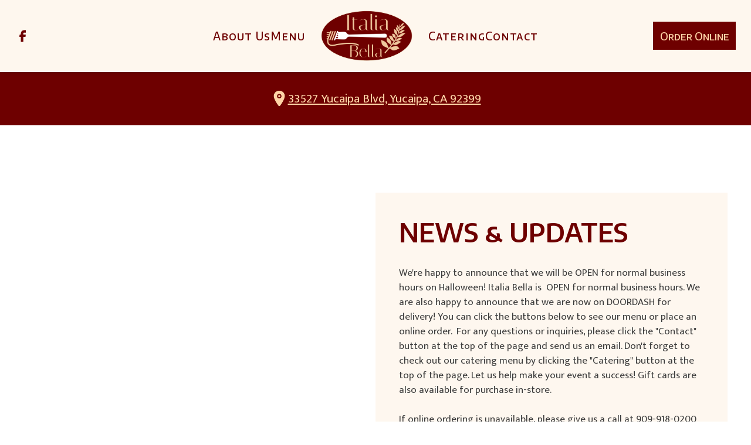

--- FILE ---
content_type: text/html
request_url: https://www.italiabella.biz/
body_size: 6699
content:
<!DOCTYPE html><!-- Last Published: Wed Oct 29 2025 23:20:27 GMT+0000 (Coordinated Universal Time) --><html data-wf-domain="www.italiabella.biz" data-wf-page="671677b0311a05912edeeea4" data-wf-site="671677b0311a05912edeee9e" lang="en"><head><meta charset="utf-8"/><title>Italia Bella - Authentic Sicilian Cuisine in Yucaipa</title><meta content="Experience the true flavors of Italy at Italia Bella. Enjoy fresh, homemade dishes filled with Sicilian passion in the heart of Yucaipa. Your table is waiting!" name="description"/><meta content="Italia Bella - Authentic Sicilian Cuisine in Yucaipa" property="og:title"/><meta content="Experience the true flavors of Italy at Italia Bella. Enjoy fresh, homemade dishes filled with Sicilian passion in the heart of Yucaipa. Your table is waiting!" property="og:description"/><meta content="https://cdn.prod.website-files.com/671677b0311a05912edeee9e/671ac2be0bf265fee38bc0d3_ItaliaBellaOGImage4.jpg" property="og:image"/><meta content="Italia Bella - Authentic Sicilian Cuisine in Yucaipa" property="twitter:title"/><meta content="Experience the true flavors of Italy at Italia Bella. Enjoy fresh, homemade dishes filled with Sicilian passion in the heart of Yucaipa. Your table is waiting!" property="twitter:description"/><meta content="https://cdn.prod.website-files.com/671677b0311a05912edeee9e/671ac2be0bf265fee38bc0d3_ItaliaBellaOGImage4.jpg" property="twitter:image"/><meta property="og:type" content="website"/><meta content="summary_large_image" name="twitter:card"/><meta content="width=device-width, initial-scale=1" name="viewport"/><link href="https://cdn.prod.website-files.com/671677b0311a05912edeee9e/css/italia-bella.shared.bdbaa94ef.min.css" rel="stylesheet" type="text/css"/><link href="https://fonts.googleapis.com" rel="preconnect"/><link href="https://fonts.gstatic.com" rel="preconnect" crossorigin="anonymous"/><script src="https://ajax.googleapis.com/ajax/libs/webfont/1.6.26/webfont.js" type="text/javascript"></script><script type="text/javascript">WebFont.load({  google: {    families: ["Encode Sans SC:100,200,300,regular,500,600,700,800,900","Mukta:200,300,regular,500,600,700,800","Shadows Into Light:regular"]  }});</script><script type="text/javascript">!function(o,c){var n=c.documentElement,t=" w-mod-";n.className+=t+"js",("ontouchstart"in o||o.DocumentTouch&&c instanceof DocumentTouch)&&(n.className+=t+"touch")}(window,document);</script><link href="https://cdn.prod.website-files.com/671677b0311a05912edeee9e/67196acb80037ed77e4e2dc9_ItaliaBellaFavicon.jpg" rel="shortcut icon" type="image/x-icon"/><link href="https://cdn.prod.website-files.com/671677b0311a05912edeee9e/67196acfc4b4493eee911f5a_ItaliaBellaWebclip.png" rel="apple-touch-icon"/></head><body><div id="navbar" class="f-navigation-wrapper"><div data-collapse="medium" data-animation="default" data-duration="400" data-easing="ease" data-easing2="ease" role="banner" class="f-navigation w-nav"><div class="f-navigation-container-middle"><a href="/" aria-current="page" class="f-navigation-logo-link-mobile w-inline-block w--current"><img src="https://cdn.prod.website-files.com/671677b0311a05912edeee9e/6716b38f36696bf0e25c1d2f_ItaliaBellaLogo.png" loading="lazy" width="48" alt="Italia Bella Logo" class="logo-image-mobile"/></a><div class="social-media-link"><a href="https://www.facebook.com/italia.bella.31586" target="_blank" class="social-media-nav-link w-inline-block"><div aria-label="Facebook Icon" class="social-media-icon-nav w-embed"><svg xmlns="http://www.w3.org/2000/svg" width="100%" height="100%" viewBox="0 0 24 24"><path fill="currentColor" d="M9.198 21.5h4v-8.01h3.604l.396-3.98h-4V7.5a1 1 0 0 1 1-1h3v-4h-3a5 5 0 0 0-5 5v2.01h-2l-.396 3.98h2.396z"/></svg></div></a></div><nav role="navigation" id="w-node-_3e9192eb-da29-3313-2c48-85ab074e89ce-074e89c6" class="f-navigation-menu w-nav-menu"><a href="/about-us" class="f-navigation-link w-nav-link">About Us</a><a href="/menu" class="f-navigation-link w-nav-link">Menu</a><a href="/" aria-current="page" class="f-navigation-logo-link-middle w-inline-block w--current"><img src="https://cdn.prod.website-files.com/671677b0311a05912edeee9e/6716b38f36696bf0e25c1d2f_ItaliaBellaLogo.png" loading="lazy" width="48" alt="Italia Bella Logo" class="f-logo-mark"/></a><a href="/catering" class="f-navigation-link w-nav-link">Catering</a><a href="/#contact" class="f-navigation-link w-nav-link">Contact</a></nav><div class="order-btn-nav-btn"><a href="https://ord.spoton.com/6515f9d0bdaf96003e4c986e" target="_blank" class="regular-btn w-button">Order Online</a><div class="f-navigation-menu-button w-nav-button"><div class="icon w-icon-nav-menu"></div></div></div></div></div></div><section><div class="background-home-video-div"><div data-poster-url="https://cdn.prod.website-files.com/671677b0311a05912edeee9e%2F6716ce48eb309026c6327ceb_ItaliaBellaVideo-poster-00001.jpg" data-video-urls="https://cdn.prod.website-files.com/671677b0311a05912edeee9e%2F6716ce48eb309026c6327ceb_ItaliaBellaVideo-transcode.mp4,https://cdn.prod.website-files.com/671677b0311a05912edeee9e%2F6716ce48eb309026c6327ceb_ItaliaBellaVideo-transcode.webm" data-autoplay="true" data-loop="true" data-wf-ignore="true" class="background-home-video w-background-video w-background-video-atom"><video id="c046a0a7-d447-9251-5802-5d8e1ee3616d-video" autoplay="" loop="" style="background-image:url(&quot;https://cdn.prod.website-files.com/671677b0311a05912edeee9e%2F6716ce48eb309026c6327ceb_ItaliaBellaVideo-poster-00001.jpg&quot;)" muted="" playsinline="" data-wf-ignore="true" data-object-fit="cover"><source src="https://cdn.prod.website-files.com/671677b0311a05912edeee9e%2F6716ce48eb309026c6327ceb_ItaliaBellaVideo-transcode.mp4" data-wf-ignore="true"/><source src="https://cdn.prod.website-files.com/671677b0311a05912edeee9e%2F6716ce48eb309026c6327ceb_ItaliaBellaVideo-transcode.webm" data-wf-ignore="true"/></video><noscript><style>
  [data-wf-bgvideo-fallback-img] {
    display: none;
  }
  @media (prefers-reduced-motion: reduce) {
    [data-wf-bgvideo-fallback-img] {
      position: absolute;
      z-index: -100;
      display: inline-block;
      height: 100%;
      width: 100%;
      object-fit: cover;
    }
  }</style><img data-wf-bgvideo-fallback-img="true" src="https://cdn.prod.website-files.com/671677b0311a05912edeee9e%2F6716ce48eb309026c6327ceb_ItaliaBellaVideo-poster-00001.jpg" alt=""/></noscript><div aria-live="polite"><button type="button" data-w-bg-video-control="true" aria-controls="c046a0a7-d447-9251-5802-5d8e1ee3616d-video" class="w-backgroundvideo-backgroundvideoplaypausebutton w-background-video--control"><span><img src="https://cdn.prod.website-files.com/6022af993a6b2191db3ed10c/628299f8aa233b83918e24fd_Pause.svg" loading="lazy" alt="Pause video"/></span><span hidden=""><img loading="lazy" alt="Play video" src="https://cdn.prod.website-files.com/6022af993a6b2191db3ed10c/628298b20ae0236682d4b87f_Play-24.svg"/></span></button></div></div></div><div class="location-div"><div class="location-icon w-embed"><svg xmlns="http://www.w3.org/2000/svg" width="100%" height="100%" viewBox="0 0 512 512"><circle cx="256" cy="192" r="32" fill="currentColor"/><path fill="currentColor" d="M256 32c-88.22 0-160 68.65-160 153c0 40.17 18.31 93.59 54.42 158.78c29 52.34 62.55 99.67 80 123.22a31.75 31.75 0 0 0 51.22 0c17.42-23.55 51-70.88 80-123.22C397.69 278.61 416 225.19 416 185c0-84.35-71.78-153-160-153m0 224a64 64 0 1 1 64-64a64.07 64.07 0 0 1-64 64"/></svg></div><a href="https://maps.app.goo.gl/myLKDQEvUWysiYmS6" target="_blank" class="location-text">33527 Yucaipa Blvd, Yucaipa, CA 92399</a></div></section><section class="title-section-background"><div class="w-layout-blockcontainer _1700px-container title-margins w-container"><div class="title-div"><h1 class="title-home">NEWS &amp; UPDATES</h1><div class="_5px-spacer"></div><h2 class="subtitle-home"></h2><div class="_25px-spacer"></div><p class="regular-paragraph">We&#x27;re happy to announce that we will be OPEN for normal business hours on Halloween! Italia Bella is  OPEN for normal business hours. We are also happy to announce that we are now on DOORDASH for delivery! You can click the buttons below to see our menu or place an online order.  For any questions or inquiries, please click the &quot;Contact&quot; button at the top of the page and send us an email. Don&#x27;t forget to check out our catering menu by clicking the &quot;Catering&quot; button at the top of the page. Let us help make your event a success! Gift cards are also available for purchase in-store.<br/><br/>If online ordering is unavailable, please give us a call at 909-918-0200 for accurate order timing as we may be very busy in house. </p><div class="_40px-spacer"></div><div class="btn-div"><a href="https://ord.spoton.com/6515f9d0bdaf96003e4c986e" target="_blank" class="regular-btn w-button">Order Online</a><a href="/menu" class="regular-btn outline w-button">See Our Menu</a></div></div></div></section><section class="burgundy-bg"><div class="w-layout-blockcontainer _750px-container w-container"><div class="main-div"><h3 class="section-title">Love, Tradition, and Flavor.</h3><div class="_25px-spacer"></div><p class="description-text-wheat">At Italia Bella, our story is steeped in Sicilian tradition and heartfelt passion for food. Every plate we serve is a testament to the love that fuels our kitchen and the joy of bringing people together.</p><div class="_35px-spacer"></div><div class="btn-div center"><a href="/about-us" class="regular-btn light-outline w-button">Explore Our Story</a></div></div></div></section><section><div class="relative-div background-color"><div class="w-layout-blockcontainer _1700px-container rel-z-index w-container"><div class="w-layout-grid bar-section-grid"><div id="w-node-_8bed01d7-b145-ec0e-1bdc-6addf1eb0646-2edeeea4" class="section-texts-bar"><h3 class="section-title-bar">Our Menu</h3><h4 class="section-subtitle-bar">A Taste of Tradition</h4><div class="_15px-spacer"></div><p class="description-bar-paragraph">Each dish on our menu is a tribute to Italy’s culinary soul, made with passion.</p><div class="_35px-spacer"></div><div class="btn-div center"><a href="/menu" class="regular-btn w-button">Find Your Dish</a></div></div><img src="https://cdn.prod.website-files.com/671677b0311a05912edeee9e/6719284948fbb708092f781a_ItaliaBellaPlate1.avif" loading="lazy" id="w-node-_4b72e4dc-52e0-209c-f2c6-200dafe106bc-2edeeea4" sizes="(max-width: 767px) 100vw, (max-width: 991px) 728px, 940px" alt="Pasta with tomato sauce and cheese" srcset="https://cdn.prod.website-files.com/671677b0311a05912edeee9e/6719284948fbb708092f781a_ItaliaBellaPlate1-p-500.avif 500w, https://cdn.prod.website-files.com/671677b0311a05912edeee9e/6719284948fbb708092f781a_ItaliaBellaPlate1.avif 987w" class="bar-side-image"/></div></div><div class="middle-bar-70px-spacer"></div><div class="middle-bar-image-div"><img src="https://cdn.prod.website-files.com/671677b0311a05912edeee9e/671857677d71efae48e119bc_ItaliaBellaImage2.avif" loading="lazy" sizes="(max-width: 1920px) 100vw, 1920px" srcset="https://cdn.prod.website-files.com/671677b0311a05912edeee9e/671857677d71efae48e119bc_ItaliaBellaImage2-p-500.avif 500w, https://cdn.prod.website-files.com/671677b0311a05912edeee9e/671857677d71efae48e119bc_ItaliaBellaImage2-p-800.avif 800w, https://cdn.prod.website-files.com/671677b0311a05912edeee9e/671857677d71efae48e119bc_ItaliaBellaImage2-p-1080.avif 1080w, https://cdn.prod.website-files.com/671677b0311a05912edeee9e/671857677d71efae48e119bc_ItaliaBellaImage2.avif 1920w" alt="A basket full of pasta, cheese, basil and tomatoes" class="middle-bar-image"/></div><div class="middle-bar-80px-spacer"></div><div class="w-layout-blockcontainer _1700px-container rel-z-index w-container"><div class="w-layout-grid bar-section-grid"><div id="w-node-_69d01016-b3cc-1066-256f-b19ee9738fbf-2edeeea4" class="section-texts-bar"><h3 class="section-title-bar">Catering</h3><h4 class="section-subtitle-bar">Italian Made Easy</h4><div class="_15px-spacer"></div><p class="description-bar-paragraph">Let us handle the food. With our catering, you’ll serve the joy of Italian cuisine.</p><div class="_35px-spacer"></div><div class="btn-div center"><a href="/catering" class="regular-btn w-button">Plan Your Feast</a></div></div><img src="https://cdn.prod.website-files.com/671677b0311a05912edeee9e/67192eee2147f9ebb2d6e30c_ItaliaBellaPlate2.avif" loading="lazy" id="w-node-_69d01016-b3cc-1066-256f-b19ee9738fcb-2edeeea4" alt="A plate of raviolis" class="bar-side-image"/></div></div><div class="middle-bar-70px-spacer"></div><div class="middle-bar-burgundy-div"><div class="section-texts-bar"><h3 class="section-title-bar light-wheat-color">Order Online</h3><h4 class="section-subtitle-bar light-wheat-color">Italian Delights, a Click Away</h4><div class="_15px-spacer"></div><p class="description-bar-paragraph light-wheat-color">Bring home the warmth of Italy. Order online and pick up in no time!</p><div class="_35px-spacer"></div><div class="btn-div center"><a href="https://ord.spoton.com/6515f9d0bdaf96003e4c986e" target="_blank" class="regular-btn light-outline w-button">Place Your Order</a></div></div></div><div class="background-bar"></div><div class="white-texture-bg-div"><div class="image-white-texture"></div><div class="white-difuser"></div></div></div></section><section><div class="w-layout-grid gallery-grid"><a href="#" id="w-node-a367a6b7-b6b5-c1f8-b9c1-1eab93352473-2edeeea4" class="gallery-lightbox square-ratio w-inline-block w-lightbox"><img src="https://cdn.prod.website-files.com/671677b0311a05912edeee9e/6719a17955439e70f55dd70f_ItaliaBellaGalleryImage5.avif" loading="lazy" sizes="(max-width: 1279px) 100vw, 1280px" srcset="https://cdn.prod.website-files.com/671677b0311a05912edeee9e/6719a17955439e70f55dd70f_ItaliaBellaGalleryImage5-p-500.avif 500w, https://cdn.prod.website-files.com/671677b0311a05912edeee9e/6719a17955439e70f55dd70f_ItaliaBellaGalleryImage5-p-800.avif 800w, https://cdn.prod.website-files.com/671677b0311a05912edeee9e/6719a17955439e70f55dd70f_ItaliaBellaGalleryImage5.avif 1280w" alt="A slice of lasagna" class="cover-image-gallery"/><script type="application/json" class="w-json">{
  "items": [
    {
      "_id": "6719a17955439e70f55dd70f",
      "origFileName": "ItaliaBellaGalleryImage5.avif",
      "fileName": "ItaliaBellaGalleryImage5.avif",
      "fileSize": 42438,
      "height": 960,
      "url": "https://cdn.prod.website-files.com/671677b0311a05912edeee9e/6719a17955439e70f55dd70f_ItaliaBellaGalleryImage5.avif",
      "width": 1280,
      "type": "image"
    }
  ],
  "group": "Gallery Image"
}</script></a><a href="#" class="gallery-lightbox w-inline-block w-lightbox"><img src="https://cdn.prod.website-files.com/671677b0311a05912edeee9e/6719a158e22d250d7b407a39_ItaliaBellaGalleryImage3.avif" loading="lazy" sizes="(max-width: 1920px) 100vw, 1920px" srcset="https://cdn.prod.website-files.com/671677b0311a05912edeee9e/6719a158e22d250d7b407a39_ItaliaBellaGalleryImage3-p-500.avif 500w, https://cdn.prod.website-files.com/671677b0311a05912edeee9e/6719a158e22d250d7b407a39_ItaliaBellaGalleryImage3-p-800.avif 800w, https://cdn.prod.website-files.com/671677b0311a05912edeee9e/6719a158e22d250d7b407a39_ItaliaBellaGalleryImage3-p-1080.avif 1080w, https://cdn.prod.website-files.com/671677b0311a05912edeee9e/6719a158e22d250d7b407a39_ItaliaBellaGalleryImage3.avif 1920w" alt="Pasta with a white sauce" class="cover-image-gallery"/><script type="application/json" class="w-json">{
  "items": [
    {
      "_id": "6719a158e22d250d7b407a39",
      "origFileName": "ItaliaBellaGalleryImage3.avif",
      "fileName": "ItaliaBellaGalleryImage3.avif",
      "fileSize": 60475,
      "height": 1280,
      "url": "https://cdn.prod.website-files.com/671677b0311a05912edeee9e/6719a158e22d250d7b407a39_ItaliaBellaGalleryImage3.avif",
      "width": 1920,
      "type": "image"
    }
  ],
  "group": "Gallery Image"
}</script></a><a href="#" class="gallery-lightbox w-inline-block w-lightbox"><img src="https://cdn.prod.website-files.com/671677b0311a05912edeee9e/6719a123be9ad00b35c63893_ItaliaBellaGalleryImage1.avif" loading="lazy" sizes="(max-width: 1279px) 100vw, 1280px" srcset="https://cdn.prod.website-files.com/671677b0311a05912edeee9e/6719a123be9ad00b35c63893_ItaliaBellaGalleryImage1-p-500.avif 500w, https://cdn.prod.website-files.com/671677b0311a05912edeee9e/6719a123be9ad00b35c63893_ItaliaBellaGalleryImage1-p-800.avif 800w, https://cdn.prod.website-files.com/671677b0311a05912edeee9e/6719a123be9ad00b35c63893_ItaliaBellaGalleryImage1.avif 1280w" alt="A food dish with little breads" class="cover-image-gallery"/><script type="application/json" class="w-json">{
  "items": [
    {
      "_id": "6719a123be9ad00b35c63893",
      "origFileName": "ItaliaBellaGalleryImage1.avif",
      "fileName": "ItaliaBellaGalleryImage1.avif",
      "fileSize": 44811,
      "height": 853,
      "url": "https://cdn.prod.website-files.com/671677b0311a05912edeee9e/6719a123be9ad00b35c63893_ItaliaBellaGalleryImage1.avif",
      "width": 1280,
      "type": "image"
    }
  ],
  "group": "Gallery Image"
}</script></a><a href="#" class="gallery-lightbox w-inline-block w-lightbox"><img src="https://cdn.prod.website-files.com/671677b0311a05912edeee9e/6719a1a5287d68991a31c7da_ItaliaBellaGalleryImage6.avif" loading="lazy" sizes="(max-width: 1279px) 100vw, 1280px" srcset="https://cdn.prod.website-files.com/671677b0311a05912edeee9e/6719a1a5287d68991a31c7da_ItaliaBellaGalleryImage6-p-500.avif 500w, https://cdn.prod.website-files.com/671677b0311a05912edeee9e/6719a1a5287d68991a31c7da_ItaliaBellaGalleryImage6-p-800.avif 800w, https://cdn.prod.website-files.com/671677b0311a05912edeee9e/6719a1a5287d68991a31c7da_ItaliaBellaGalleryImage6.avif 1280w" alt="A sandwich" class="cover-image-gallery"/><script type="application/json" class="w-json">{
  "items": [
    {
      "_id": "6719a1a5287d68991a31c7da",
      "origFileName": "ItaliaBellaGalleryImage6.avif",
      "fileName": "ItaliaBellaGalleryImage6.avif",
      "fileSize": 42110,
      "height": 960,
      "url": "https://cdn.prod.website-files.com/671677b0311a05912edeee9e/6719a1a5287d68991a31c7da_ItaliaBellaGalleryImage6.avif",
      "width": 1280,
      "type": "image"
    }
  ],
  "group": "Gallery Image"
}</script></a><a href="#" class="gallery-lightbox w-inline-block w-lightbox"><img src="https://cdn.prod.website-files.com/671677b0311a05912edeee9e/6719a1ad0331f9550e5611c8_ItaliaBellaGalleryImage7.avif" loading="lazy" sizes="(max-width: 1279px) 100vw, 1280px" srcset="https://cdn.prod.website-files.com/671677b0311a05912edeee9e/6719a1ad0331f9550e5611c8_ItaliaBellaGalleryImage7-p-500.avif 500w, https://cdn.prod.website-files.com/671677b0311a05912edeee9e/6719a1ad0331f9550e5611c8_ItaliaBellaGalleryImage7-p-800.avif 800w, https://cdn.prod.website-files.com/671677b0311a05912edeee9e/6719a1ad0331f9550e5611c8_ItaliaBellaGalleryImage7.avif 1280w" alt="A salad with chicken" class="cover-image-gallery"/><script type="application/json" class="w-json">{
  "items": [
    {
      "_id": "6719a1ad0331f9550e5611c8",
      "origFileName": "ItaliaBellaGalleryImage7.avif",
      "fileName": "ItaliaBellaGalleryImage7.avif",
      "fileSize": 54575,
      "height": 960,
      "url": "https://cdn.prod.website-files.com/671677b0311a05912edeee9e/6719a1ad0331f9550e5611c8_ItaliaBellaGalleryImage7.avif",
      "width": 1280,
      "type": "image"
    }
  ],
  "group": "Gallery Image"
}</script></a><a href="#" class="gallery-lightbox w-inline-block w-lightbox"><img src="https://cdn.prod.website-files.com/671677b0311a05912edeee9e/6719a168f836024dfeaa7d10_ItaliaBellaGalleryImage4.avif" loading="lazy" sizes="(max-width: 1279px) 100vw, 1280px" srcset="https://cdn.prod.website-files.com/671677b0311a05912edeee9e/6719a168f836024dfeaa7d10_ItaliaBellaGalleryImage4-p-500.avif 500w, https://cdn.prod.website-files.com/671677b0311a05912edeee9e/6719a168f836024dfeaa7d10_ItaliaBellaGalleryImage4-p-800.avif 800w, https://cdn.prod.website-files.com/671677b0311a05912edeee9e/6719a168f836024dfeaa7d10_ItaliaBellaGalleryImage4.avif 1280w" alt="A plate of pasta" class="cover-image-gallery"/><script type="application/json" class="w-json">{
  "items": [
    {
      "_id": "6719a168f836024dfeaa7d10",
      "origFileName": "ItaliaBellaGalleryImage4.avif",
      "fileName": "ItaliaBellaGalleryImage4.avif",
      "fileSize": 50500,
      "height": 960,
      "url": "https://cdn.prod.website-files.com/671677b0311a05912edeee9e/6719a168f836024dfeaa7d10_ItaliaBellaGalleryImage4.avif",
      "width": 1280,
      "type": "image"
    }
  ],
  "group": "Gallery Image"
}</script></a><a href="#" class="gallery-lightbox w-inline-block w-lightbox"><img src="https://cdn.prod.website-files.com/671677b0311a05912edeee9e/6719a148f836024dfeaa6b7c_ItaliaBellaGalleryImage2.avif" loading="lazy" sizes="(max-width: 1279px) 100vw, 1280px" srcset="https://cdn.prod.website-files.com/671677b0311a05912edeee9e/6719a148f836024dfeaa6b7c_ItaliaBellaGalleryImage2-p-500.avif 500w, https://cdn.prod.website-files.com/671677b0311a05912edeee9e/6719a148f836024dfeaa6b7c_ItaliaBellaGalleryImage2-p-800.avif 800w, https://cdn.prod.website-files.com/671677b0311a05912edeee9e/6719a148f836024dfeaa6b7c_ItaliaBellaGalleryImage2.avif 1280w" alt="A slice of cake" class="cover-image-gallery"/><script type="application/json" class="w-json">{
  "items": [
    {
      "_id": "6719a148f836024dfeaa6b7c",
      "origFileName": "ItaliaBellaGalleryImage2.avif",
      "fileName": "ItaliaBellaGalleryImage2.avif",
      "fileSize": 67139,
      "height": 960,
      "url": "https://cdn.prod.website-files.com/671677b0311a05912edeee9e/6719a148f836024dfeaa6b7c_ItaliaBellaGalleryImage2.avif",
      "width": 1280,
      "type": "image"
    }
  ],
  "group": "Gallery Image"
}</script></a></div></section><section class="burgundy-bg"><div class="w-layout-blockcontainer _750px-container relative-pos w-container"><div class="main-div relative-pos"><h3 class="section-title">Our Newsletter</h3><h4 class="section-subtitle-bar light-wheat-color left-align-mobile">Whispers of Flavor</h4><div class="_25px-spacer"></div><p class="description-text-wheat">Stay in touch! Receive delicious updates and special offers just for you.</p><div class="_50px-spacer"></div><div class="form-block w-form"><form id="wf-form-Newsletter-Form" name="wf-form-Newsletter-Form" data-name="Newsletter Form" method="get" class="newsletter-form" data-wf-page-id="671677b0311a05912edeeea4" data-wf-element-id="be7be0a5-ee7a-41a5-1f23-a04a2d6413e7" data-turnstile-sitekey="0x4AAAAAAAQTptj2So4dx43e"><input class="regular-field w-input" maxlength="256" name="email" data-name="Email" placeholder="Enter your email*" type="email" id="email" required=""/><input type="submit" data-wait="Please wait..." class="regular-btn light-outline w-button" value="Sign Up!"/></form><div class="success-message w-form-done"><div>Thank you! Your submission has been received!</div></div><div class="error-message w-form-fail"><div>Oops! Something went wrong while submitting the form.</div></div></div></div><img src="https://cdn.prod.website-files.com/671677b0311a05912edeee9e/67194dd675a0a68da43f395d_ItaliaBellaBurgundyLogo.png" loading="lazy" sizes="(max-width: 767px) 100vw, (max-width: 991px) 728px, 889px" srcset="https://cdn.prod.website-files.com/671677b0311a05912edeee9e/67194dd675a0a68da43f395d_ItaliaBellaBurgundyLogo-p-500.png 500w, https://cdn.prod.website-files.com/671677b0311a05912edeee9e/67194dd675a0a68da43f395d_ItaliaBellaBurgundyLogo-p-800.png 800w, https://cdn.prod.website-files.com/671677b0311a05912edeee9e/67194dd675a0a68da43f395d_ItaliaBellaBurgundyLogo.png 889w" alt="Italia Bella Logo" class="logo-background"/></div></section><div id="contact" class="placer"></div><section class="relative-section"><div class="relative-main-div"><div class="w-layout-grid contact-grid"><div class="_2-columns-first-div"><h3 class="section-title-bar">Contact</h3><h4 class="section-subtitle-bar">Come Say Ciao!</h4><div class="_25px-spacer"></div><p class="regular-paragraph">Come to Italia Bella and experience the joy of authentic Italian cuisine. Your next meal is just around the corner!</p><div class="_25px-spacer"></div><div class="w-layout-grid grid-contact-info"><p id="w-node-d9f7a3fa-95bc-8b46-08e8-b571630093a1-2edeeea4" class="regular-paragraph"><span class="small-title">Location</span><br/><a href="https://maps.app.goo.gl/myLKDQEvUWysiYmS6" target="_blank" class="regular-link">33527 Yucaipa Blvd, Yucaipa, CA 92399</a><br/></p><p class="regular-paragraph"><span class="small-title">Contact Us</span><br/><a href="tel:+19099180200" class="regular-link">(909) 918 0200</a><br/><a href="mailto:italiabella111@gmail.com" class="regular-link">italiabella111@gmail.com</a><br/></p><p class="regular-paragraph"><span class="small-title">Business Hours</span><br/>Wednesday to Saturday<br/>12:00pm - 8:00pm<br/>‍<br/>Sunday<br/>12:00pm - 6:30pm<br/>‍<br/>Monday and Tuesday<br/>Closed</p><div><p class="regular-paragraph"><span class="small-title">Find Us On...</span>‍</p><a href="https://www.facebook.com/italia.bella.31586" target="_blank" class="social-media-nav-link w-inline-block"><div aria-label="Facebook Icon" class="social-media-icon-nav w-embed"><svg xmlns="http://www.w3.org/2000/svg" width="100%" height="100%" viewBox="0 0 24 24"><path fill="currentColor" d="M9.198 21.5h4v-8.01h3.604l.396-3.98h-4V7.5a1 1 0 0 1 1-1h3v-4h-3a5 5 0 0 0-5 5v2.01h-2l-.396 3.98h2.396z"/></svg></div></a></div></div></div><div class="map-div"><div class="map-cover w-embed w-iframe"><iframe src="https://www.google.com/maps/embed?pb=!1m14!1m8!1m3!1d13225.7045702693!2d-117.0728503!3d34.0329383!3m2!1i1024!2i768!4f13.1!3m3!1m2!1s0x80db51917ef040a1%3A0x10225ad69b1d14f!2sItalia%20Bella!5e0!3m2!1sen!2smx!4v1729720131440!5m2!1sen!2smx" width="100%" height="100%" style="border:0;" allowfullscreen="" loading="lazy" referrerpolicy="no-referrer-when-downgrade"></iframe></div></div></div></div><div class="white-texture-bg-div"><div class="image-white-texture"></div><div class="white-difuser"></div></div></section><section class="burgundy-bg"><div class="w-layout-blockcontainer _1400px-container w-container"><div class="top-footer-div"><a href="/" aria-current="page" class="logo-footer w-inline-block w--current"><img src="https://cdn.prod.website-files.com/671677b0311a05912edeee9e/6716b38f36696bf0e25c1d2f_ItaliaBellaLogo.png" loading="lazy" alt="Italia Bella Logo" class="logo-footer-image"/></a></div><div class="bottom-footer-div"><p class="regular-paragraph light-color">Designed with 💙 by <a href="https://spoton.com/" target="_blank" class="regular-link light-color">SpotOn</a> © 2024</p><a href="https://www.facebook.com/italia.bella.31586" target="_blank" class="social-media-nav-link light-color w-inline-block"><div aria-label="Facebook Icon" class="social-media-icon-nav w-embed"><svg xmlns="http://www.w3.org/2000/svg" width="100%" height="100%" viewBox="0 0 24 24"><path fill="currentColor" d="M9.198 21.5h4v-8.01h3.604l.396-3.98h-4V7.5a1 1 0 0 1 1-1h3v-4h-3a5 5 0 0 0-5 5v2.01h-2l-.396 3.98h2.396z"/></svg></div></a></div></div></section><script src="https://d3e54v103j8qbb.cloudfront.net/js/jquery-3.5.1.min.dc5e7f18c8.js?site=671677b0311a05912edeee9e" type="text/javascript" integrity="sha256-9/aliU8dGd2tb6OSsuzixeV4y/faTqgFtohetphbbj0=" crossorigin="anonymous"></script><script src="https://cdn.prod.website-files.com/671677b0311a05912edeee9e/js/italia-bella.schunk.36b8fb49256177c8.js" type="text/javascript"></script><script src="https://cdn.prod.website-files.com/671677b0311a05912edeee9e/js/italia-bella.schunk.d92506ca31b5a78c.js" type="text/javascript"></script><script src="https://cdn.prod.website-files.com/671677b0311a05912edeee9e/js/italia-bella.schunk.eda4c9fcbd5be1a6.js" type="text/javascript"></script><script src="https://cdn.prod.website-files.com/671677b0311a05912edeee9e/js/italia-bella.schunk.b4435221be879eb3.js" type="text/javascript"></script><script src="https://cdn.prod.website-files.com/671677b0311a05912edeee9e/js/italia-bella.641ed4c9.9eb8175d1c9b59ff.js" type="text/javascript"></script></body></html>

--- FILE ---
content_type: text/css
request_url: https://cdn.prod.website-files.com/671677b0311a05912edeee9e/css/italia-bella.shared.bdbaa94ef.min.css
body_size: 11766
content:
html{-webkit-text-size-adjust:100%;-ms-text-size-adjust:100%;font-family:sans-serif}body{margin:0}article,aside,details,figcaption,figure,footer,header,hgroup,main,menu,nav,section,summary{display:block}audio,canvas,progress,video{vertical-align:baseline;display:inline-block}audio:not([controls]){height:0;display:none}[hidden],template{display:none}a{background-color:#0000}a:active,a:hover{outline:0}abbr[title]{border-bottom:1px dotted}b,strong{font-weight:700}dfn{font-style:italic}h1{margin:.67em 0;font-size:2em}mark{color:#000;background:#ff0}small{font-size:80%}sub,sup{vertical-align:baseline;font-size:75%;line-height:0;position:relative}sup{top:-.5em}sub{bottom:-.25em}img{border:0}svg:not(:root){overflow:hidden}hr{box-sizing:content-box;height:0}pre{overflow:auto}code,kbd,pre,samp{font-family:monospace;font-size:1em}button,input,optgroup,select,textarea{color:inherit;font:inherit;margin:0}button{overflow:visible}button,select{text-transform:none}button,html input[type=button],input[type=reset]{-webkit-appearance:button;cursor:pointer}button[disabled],html input[disabled]{cursor:default}button::-moz-focus-inner,input::-moz-focus-inner{border:0;padding:0}input{line-height:normal}input[type=checkbox],input[type=radio]{box-sizing:border-box;padding:0}input[type=number]::-webkit-inner-spin-button,input[type=number]::-webkit-outer-spin-button{height:auto}input[type=search]{-webkit-appearance:none}input[type=search]::-webkit-search-cancel-button,input[type=search]::-webkit-search-decoration{-webkit-appearance:none}legend{border:0;padding:0}textarea{overflow:auto}optgroup{font-weight:700}table{border-collapse:collapse;border-spacing:0}td,th{padding:0}@font-face{font-family:webflow-icons;src:url([data-uri])format("truetype");font-weight:400;font-style:normal}[class^=w-icon-],[class*=\ w-icon-]{speak:none;font-variant:normal;text-transform:none;-webkit-font-smoothing:antialiased;-moz-osx-font-smoothing:grayscale;font-style:normal;font-weight:400;line-height:1;font-family:webflow-icons!important}.w-icon-slider-right:before{content:""}.w-icon-slider-left:before{content:""}.w-icon-nav-menu:before{content:""}.w-icon-arrow-down:before,.w-icon-dropdown-toggle:before{content:""}.w-icon-file-upload-remove:before{content:""}.w-icon-file-upload-icon:before{content:""}*{box-sizing:border-box}html{height:100%}body{color:#333;background-color:#fff;min-height:100%;margin:0;font-family:Arial,sans-serif;font-size:14px;line-height:20px}img{vertical-align:middle;max-width:100%;display:inline-block}html.w-mod-touch *{background-attachment:scroll!important}.w-block{display:block}.w-inline-block{max-width:100%;display:inline-block}.w-clearfix:before,.w-clearfix:after{content:" ";grid-area:1/1/2/2;display:table}.w-clearfix:after{clear:both}.w-hidden{display:none}.w-button{color:#fff;line-height:inherit;cursor:pointer;background-color:#3898ec;border:0;border-radius:0;padding:9px 15px;text-decoration:none;display:inline-block}input.w-button{-webkit-appearance:button}html[data-w-dynpage] [data-w-cloak]{color:#0000!important}.w-code-block{margin:unset}pre.w-code-block code{all:inherit}.w-optimization{display:contents}.w-webflow-badge,.w-webflow-badge>img{box-sizing:unset;width:unset;height:unset;max-height:unset;max-width:unset;min-height:unset;min-width:unset;margin:unset;padding:unset;float:unset;clear:unset;border:unset;border-radius:unset;background:unset;background-image:unset;background-position:unset;background-size:unset;background-repeat:unset;background-origin:unset;background-clip:unset;background-attachment:unset;background-color:unset;box-shadow:unset;transform:unset;direction:unset;font-family:unset;font-weight:unset;color:unset;font-size:unset;line-height:unset;font-style:unset;font-variant:unset;text-align:unset;letter-spacing:unset;-webkit-text-decoration:unset;text-decoration:unset;text-indent:unset;text-transform:unset;list-style-type:unset;text-shadow:unset;vertical-align:unset;cursor:unset;white-space:unset;word-break:unset;word-spacing:unset;word-wrap:unset;transition:unset}.w-webflow-badge{white-space:nowrap;cursor:pointer;box-shadow:0 0 0 1px #0000001a,0 1px 3px #0000001a;visibility:visible!important;opacity:1!important;z-index:2147483647!important;color:#aaadb0!important;overflow:unset!important;background-color:#fff!important;border-radius:3px!important;width:auto!important;height:auto!important;margin:0!important;padding:6px!important;font-size:12px!important;line-height:14px!important;text-decoration:none!important;display:inline-block!important;position:fixed!important;inset:auto 12px 12px auto!important;transform:none!important}.w-webflow-badge>img{position:unset;visibility:unset!important;opacity:1!important;vertical-align:middle!important;display:inline-block!important}h1,h2,h3,h4,h5,h6{margin-bottom:10px;font-weight:700}h1{margin-top:20px;font-size:38px;line-height:44px}h2{margin-top:20px;font-size:32px;line-height:36px}h3{margin-top:20px;font-size:24px;line-height:30px}h4{margin-top:10px;font-size:18px;line-height:24px}h5{margin-top:10px;font-size:14px;line-height:20px}h6{margin-top:10px;font-size:12px;line-height:18px}p{margin-top:0;margin-bottom:10px}blockquote{border-left:5px solid #e2e2e2;margin:0 0 10px;padding:10px 20px;font-size:18px;line-height:22px}figure{margin:0 0 10px}figcaption{text-align:center;margin-top:5px}ul,ol{margin-top:0;margin-bottom:10px;padding-left:40px}.w-list-unstyled{padding-left:0;list-style:none}.w-embed:before,.w-embed:after{content:" ";grid-area:1/1/2/2;display:table}.w-embed:after{clear:both}.w-video{width:100%;padding:0;position:relative}.w-video iframe,.w-video object,.w-video embed{border:none;width:100%;height:100%;position:absolute;top:0;left:0}fieldset{border:0;margin:0;padding:0}button,[type=button],[type=reset]{cursor:pointer;-webkit-appearance:button;border:0}.w-form{margin:0 0 15px}.w-form-done{text-align:center;background-color:#ddd;padding:20px;display:none}.w-form-fail{background-color:#ffdede;margin-top:10px;padding:10px;display:none}label{margin-bottom:5px;font-weight:700;display:block}.w-input,.w-select{color:#333;vertical-align:middle;background-color:#fff;border:1px solid #ccc;width:100%;height:38px;margin-bottom:10px;padding:8px 12px;font-size:14px;line-height:1.42857;display:block}.w-input::placeholder,.w-select::placeholder{color:#999}.w-input:focus,.w-select:focus{border-color:#3898ec;outline:0}.w-input[disabled],.w-select[disabled],.w-input[readonly],.w-select[readonly],fieldset[disabled] .w-input,fieldset[disabled] .w-select{cursor:not-allowed}.w-input[disabled]:not(.w-input-disabled),.w-select[disabled]:not(.w-input-disabled),.w-input[readonly],.w-select[readonly],fieldset[disabled]:not(.w-input-disabled) .w-input,fieldset[disabled]:not(.w-input-disabled) .w-select{background-color:#eee}textarea.w-input,textarea.w-select{height:auto}.w-select{background-color:#f3f3f3}.w-select[multiple]{height:auto}.w-form-label{cursor:pointer;margin-bottom:0;font-weight:400;display:inline-block}.w-radio{margin-bottom:5px;padding-left:20px;display:block}.w-radio:before,.w-radio:after{content:" ";grid-area:1/1/2/2;display:table}.w-radio:after{clear:both}.w-radio-input{float:left;margin:3px 0 0 -20px;line-height:normal}.w-file-upload{margin-bottom:10px;display:block}.w-file-upload-input{opacity:0;z-index:-100;width:.1px;height:.1px;position:absolute;overflow:hidden}.w-file-upload-default,.w-file-upload-uploading,.w-file-upload-success{color:#333;display:inline-block}.w-file-upload-error{margin-top:10px;display:block}.w-file-upload-default.w-hidden,.w-file-upload-uploading.w-hidden,.w-file-upload-error.w-hidden,.w-file-upload-success.w-hidden{display:none}.w-file-upload-uploading-btn{cursor:pointer;background-color:#fafafa;border:1px solid #ccc;margin:0;padding:8px 12px;font-size:14px;font-weight:400;display:flex}.w-file-upload-file{background-color:#fafafa;border:1px solid #ccc;flex-grow:1;justify-content:space-between;margin:0;padding:8px 9px 8px 11px;display:flex}.w-file-upload-file-name{font-size:14px;font-weight:400;display:block}.w-file-remove-link{cursor:pointer;width:auto;height:auto;margin-top:3px;margin-left:10px;padding:3px;display:block}.w-icon-file-upload-remove{margin:auto;font-size:10px}.w-file-upload-error-msg{color:#ea384c;padding:2px 0;display:inline-block}.w-file-upload-info{padding:0 12px;line-height:38px;display:inline-block}.w-file-upload-label{cursor:pointer;background-color:#fafafa;border:1px solid #ccc;margin:0;padding:8px 12px;font-size:14px;font-weight:400;display:inline-block}.w-icon-file-upload-icon,.w-icon-file-upload-uploading{width:20px;margin-right:8px;display:inline-block}.w-icon-file-upload-uploading{height:20px}.w-container{max-width:940px;margin-left:auto;margin-right:auto}.w-container:before,.w-container:after{content:" ";grid-area:1/1/2/2;display:table}.w-container:after{clear:both}.w-container .w-row{margin-left:-10px;margin-right:-10px}.w-row:before,.w-row:after{content:" ";grid-area:1/1/2/2;display:table}.w-row:after{clear:both}.w-row .w-row{margin-left:0;margin-right:0}.w-col{float:left;width:100%;min-height:1px;padding-left:10px;padding-right:10px;position:relative}.w-col .w-col{padding-left:0;padding-right:0}.w-col-1{width:8.33333%}.w-col-2{width:16.6667%}.w-col-3{width:25%}.w-col-4{width:33.3333%}.w-col-5{width:41.6667%}.w-col-6{width:50%}.w-col-7{width:58.3333%}.w-col-8{width:66.6667%}.w-col-9{width:75%}.w-col-10{width:83.3333%}.w-col-11{width:91.6667%}.w-col-12{width:100%}.w-hidden-main{display:none!important}@media screen and (max-width:991px){.w-container{max-width:728px}.w-hidden-main{display:inherit!important}.w-hidden-medium{display:none!important}.w-col-medium-1{width:8.33333%}.w-col-medium-2{width:16.6667%}.w-col-medium-3{width:25%}.w-col-medium-4{width:33.3333%}.w-col-medium-5{width:41.6667%}.w-col-medium-6{width:50%}.w-col-medium-7{width:58.3333%}.w-col-medium-8{width:66.6667%}.w-col-medium-9{width:75%}.w-col-medium-10{width:83.3333%}.w-col-medium-11{width:91.6667%}.w-col-medium-12{width:100%}.w-col-stack{width:100%;left:auto;right:auto}}@media screen and (max-width:767px){.w-hidden-main,.w-hidden-medium{display:inherit!important}.w-hidden-small{display:none!important}.w-row,.w-container .w-row{margin-left:0;margin-right:0}.w-col{width:100%;left:auto;right:auto}.w-col-small-1{width:8.33333%}.w-col-small-2{width:16.6667%}.w-col-small-3{width:25%}.w-col-small-4{width:33.3333%}.w-col-small-5{width:41.6667%}.w-col-small-6{width:50%}.w-col-small-7{width:58.3333%}.w-col-small-8{width:66.6667%}.w-col-small-9{width:75%}.w-col-small-10{width:83.3333%}.w-col-small-11{width:91.6667%}.w-col-small-12{width:100%}}@media screen and (max-width:479px){.w-container{max-width:none}.w-hidden-main,.w-hidden-medium,.w-hidden-small{display:inherit!important}.w-hidden-tiny{display:none!important}.w-col{width:100%}.w-col-tiny-1{width:8.33333%}.w-col-tiny-2{width:16.6667%}.w-col-tiny-3{width:25%}.w-col-tiny-4{width:33.3333%}.w-col-tiny-5{width:41.6667%}.w-col-tiny-6{width:50%}.w-col-tiny-7{width:58.3333%}.w-col-tiny-8{width:66.6667%}.w-col-tiny-9{width:75%}.w-col-tiny-10{width:83.3333%}.w-col-tiny-11{width:91.6667%}.w-col-tiny-12{width:100%}}.w-widget{position:relative}.w-widget-map{width:100%;height:400px}.w-widget-map label{width:auto;display:inline}.w-widget-map img{max-width:inherit}.w-widget-map .gm-style-iw{text-align:center}.w-widget-map .gm-style-iw>button{display:none!important}.w-widget-twitter{overflow:hidden}.w-widget-twitter-count-shim{vertical-align:top;text-align:center;background:#fff;border:1px solid #758696;border-radius:3px;width:28px;height:20px;display:inline-block;position:relative}.w-widget-twitter-count-shim *{pointer-events:none;-webkit-user-select:none;user-select:none}.w-widget-twitter-count-shim .w-widget-twitter-count-inner{text-align:center;color:#999;font-family:serif;font-size:15px;line-height:12px;position:relative}.w-widget-twitter-count-shim .w-widget-twitter-count-clear{display:block;position:relative}.w-widget-twitter-count-shim.w--large{width:36px;height:28px}.w-widget-twitter-count-shim.w--large .w-widget-twitter-count-inner{font-size:18px;line-height:18px}.w-widget-twitter-count-shim:not(.w--vertical){margin-left:5px;margin-right:8px}.w-widget-twitter-count-shim:not(.w--vertical).w--large{margin-left:6px}.w-widget-twitter-count-shim:not(.w--vertical):before,.w-widget-twitter-count-shim:not(.w--vertical):after{content:" ";pointer-events:none;border:solid #0000;width:0;height:0;position:absolute;top:50%;left:0}.w-widget-twitter-count-shim:not(.w--vertical):before{border-width:4px;border-color:#75869600 #5d6c7b #75869600 #75869600;margin-top:-4px;margin-left:-9px}.w-widget-twitter-count-shim:not(.w--vertical).w--large:before{border-width:5px;margin-top:-5px;margin-left:-10px}.w-widget-twitter-count-shim:not(.w--vertical):after{border-width:4px;border-color:#fff0 #fff #fff0 #fff0;margin-top:-4px;margin-left:-8px}.w-widget-twitter-count-shim:not(.w--vertical).w--large:after{border-width:5px;margin-top:-5px;margin-left:-9px}.w-widget-twitter-count-shim.w--vertical{width:61px;height:33px;margin-bottom:8px}.w-widget-twitter-count-shim.w--vertical:before,.w-widget-twitter-count-shim.w--vertical:after{content:" ";pointer-events:none;border:solid #0000;width:0;height:0;position:absolute;top:100%;left:50%}.w-widget-twitter-count-shim.w--vertical:before{border-width:5px;border-color:#5d6c7b #75869600 #75869600;margin-left:-5px}.w-widget-twitter-count-shim.w--vertical:after{border-width:4px;border-color:#fff #fff0 #fff0;margin-left:-4px}.w-widget-twitter-count-shim.w--vertical .w-widget-twitter-count-inner{font-size:18px;line-height:22px}.w-widget-twitter-count-shim.w--vertical.w--large{width:76px}.w-background-video{color:#fff;height:500px;position:relative;overflow:hidden}.w-background-video>video{object-fit:cover;z-index:-100;background-position:50%;background-size:cover;width:100%;height:100%;margin:auto;position:absolute;inset:-100%}.w-background-video>video::-webkit-media-controls-start-playback-button{-webkit-appearance:none;display:none!important}.w-background-video--control{background-color:#0000;padding:0;position:absolute;bottom:1em;right:1em}.w-background-video--control>[hidden]{display:none!important}.w-slider{text-align:center;clear:both;-webkit-tap-highlight-color:#0000;tap-highlight-color:#0000;background:#ddd;height:300px;position:relative}.w-slider-mask{z-index:1;white-space:nowrap;height:100%;display:block;position:relative;left:0;right:0;overflow:hidden}.w-slide{vertical-align:top;white-space:normal;text-align:left;width:100%;height:100%;display:inline-block;position:relative}.w-slider-nav{z-index:2;text-align:center;-webkit-tap-highlight-color:#0000;tap-highlight-color:#0000;height:40px;margin:auto;padding-top:10px;position:absolute;inset:auto 0 0}.w-slider-nav.w-round>div{border-radius:100%}.w-slider-nav.w-num>div{font-size:inherit;line-height:inherit;width:auto;height:auto;padding:.2em .5em}.w-slider-nav.w-shadow>div{box-shadow:0 0 3px #3336}.w-slider-nav-invert{color:#fff}.w-slider-nav-invert>div{background-color:#2226}.w-slider-nav-invert>div.w-active{background-color:#222}.w-slider-dot{cursor:pointer;background-color:#fff6;width:1em;height:1em;margin:0 3px .5em;transition:background-color .1s,color .1s;display:inline-block;position:relative}.w-slider-dot.w-active{background-color:#fff}.w-slider-dot:focus{outline:none;box-shadow:0 0 0 2px #fff}.w-slider-dot:focus.w-active{box-shadow:none}.w-slider-arrow-left,.w-slider-arrow-right{cursor:pointer;color:#fff;-webkit-tap-highlight-color:#0000;tap-highlight-color:#0000;-webkit-user-select:none;user-select:none;width:80px;margin:auto;font-size:40px;position:absolute;inset:0;overflow:hidden}.w-slider-arrow-left [class^=w-icon-],.w-slider-arrow-right [class^=w-icon-],.w-slider-arrow-left [class*=\ w-icon-],.w-slider-arrow-right [class*=\ w-icon-]{position:absolute}.w-slider-arrow-left:focus,.w-slider-arrow-right:focus{outline:0}.w-slider-arrow-left{z-index:3;right:auto}.w-slider-arrow-right{z-index:4;left:auto}.w-icon-slider-left,.w-icon-slider-right{width:1em;height:1em;margin:auto;inset:0}.w-slider-aria-label{clip:rect(0 0 0 0);border:0;width:1px;height:1px;margin:-1px;padding:0;position:absolute;overflow:hidden}.w-slider-force-show{display:block!important}.w-dropdown{text-align:left;z-index:900;margin-left:auto;margin-right:auto;display:inline-block;position:relative}.w-dropdown-btn,.w-dropdown-toggle,.w-dropdown-link{vertical-align:top;color:#222;text-align:left;white-space:nowrap;margin-left:auto;margin-right:auto;padding:20px;text-decoration:none;position:relative}.w-dropdown-toggle{-webkit-user-select:none;user-select:none;cursor:pointer;padding-right:40px;display:inline-block}.w-dropdown-toggle:focus{outline:0}.w-icon-dropdown-toggle{width:1em;height:1em;margin:auto 20px auto auto;position:absolute;top:0;bottom:0;right:0}.w-dropdown-list{background:#ddd;min-width:100%;display:none;position:absolute}.w-dropdown-list.w--open{display:block}.w-dropdown-link{color:#222;padding:10px 20px;display:block}.w-dropdown-link.w--current{color:#0082f3}.w-dropdown-link:focus{outline:0}@media screen and (max-width:767px){.w-nav-brand{padding-left:10px}}.w-lightbox-backdrop{cursor:auto;letter-spacing:normal;text-indent:0;text-shadow:none;text-transform:none;visibility:visible;white-space:normal;word-break:normal;word-spacing:normal;word-wrap:normal;color:#fff;text-align:center;z-index:2000;opacity:0;-webkit-user-select:none;-moz-user-select:none;-webkit-tap-highlight-color:transparent;background:#000000e6;outline:0;font-family:Helvetica Neue,Helvetica,Ubuntu,Segoe UI,Verdana,sans-serif;font-size:17px;font-style:normal;font-weight:300;line-height:1.2;list-style:disc;position:fixed;inset:0;-webkit-transform:translate(0)}.w-lightbox-backdrop,.w-lightbox-container{-webkit-overflow-scrolling:touch;height:100%;overflow:auto}.w-lightbox-content{height:100vh;position:relative;overflow:hidden}.w-lightbox-view{opacity:0;width:100vw;height:100vh;position:absolute}.w-lightbox-view:before{content:"";height:100vh}.w-lightbox-group,.w-lightbox-group .w-lightbox-view,.w-lightbox-group .w-lightbox-view:before{height:86vh}.w-lightbox-frame,.w-lightbox-view:before{vertical-align:middle;display:inline-block}.w-lightbox-figure{margin:0;position:relative}.w-lightbox-group .w-lightbox-figure{cursor:pointer}.w-lightbox-img{width:auto;max-width:none;height:auto}.w-lightbox-image{float:none;max-width:100vw;max-height:100vh;display:block}.w-lightbox-group .w-lightbox-image{max-height:86vh}.w-lightbox-caption{text-align:left;text-overflow:ellipsis;white-space:nowrap;background:#0006;padding:.5em 1em;position:absolute;bottom:0;left:0;right:0;overflow:hidden}.w-lightbox-embed{width:100%;height:100%;position:absolute;inset:0}.w-lightbox-control{cursor:pointer;background-position:50%;background-repeat:no-repeat;background-size:24px;width:4em;transition:all .3s;position:absolute;top:0}.w-lightbox-left{background-image:url([data-uri]);display:none;bottom:0;left:0}.w-lightbox-right{background-image:url([data-uri]);display:none;bottom:0;right:0}.w-lightbox-close{background-image:url([data-uri]);background-size:18px;height:2.6em;right:0}.w-lightbox-strip{white-space:nowrap;padding:0 1vh;line-height:0;position:absolute;bottom:0;left:0;right:0;overflow:auto hidden}.w-lightbox-item{box-sizing:content-box;cursor:pointer;width:10vh;padding:2vh 1vh;display:inline-block;-webkit-transform:translate(0,0)}.w-lightbox-active{opacity:.3}.w-lightbox-thumbnail{background:#222;height:10vh;position:relative;overflow:hidden}.w-lightbox-thumbnail-image{position:absolute;top:0;left:0}.w-lightbox-thumbnail .w-lightbox-tall{width:100%;top:50%;transform:translateY(-50%)}.w-lightbox-thumbnail .w-lightbox-wide{height:100%;left:50%;transform:translate(-50%)}.w-lightbox-spinner{box-sizing:border-box;border:5px solid #0006;border-radius:50%;width:40px;height:40px;margin-top:-20px;margin-left:-20px;animation:.8s linear infinite spin;position:absolute;top:50%;left:50%}.w-lightbox-spinner:after{content:"";border:3px solid #0000;border-bottom-color:#fff;border-radius:50%;position:absolute;inset:-4px}.w-lightbox-hide{display:none}.w-lightbox-noscroll{overflow:hidden}@media (min-width:768px){.w-lightbox-content{height:96vh;margin-top:2vh}.w-lightbox-view,.w-lightbox-view:before{height:96vh}.w-lightbox-group,.w-lightbox-group .w-lightbox-view,.w-lightbox-group .w-lightbox-view:before{height:84vh}.w-lightbox-image{max-width:96vw;max-height:96vh}.w-lightbox-group .w-lightbox-image{max-width:82.3vw;max-height:84vh}.w-lightbox-left,.w-lightbox-right{opacity:.5;display:block}.w-lightbox-close{opacity:.8}.w-lightbox-control:hover{opacity:1}}.w-lightbox-inactive,.w-lightbox-inactive:hover{opacity:0}.w-richtext:before,.w-richtext:after{content:" ";grid-area:1/1/2/2;display:table}.w-richtext:after{clear:both}.w-richtext[contenteditable=true]:before,.w-richtext[contenteditable=true]:after{white-space:initial}.w-richtext ol,.w-richtext ul{overflow:hidden}.w-richtext .w-richtext-figure-selected.w-richtext-figure-type-video div:after,.w-richtext .w-richtext-figure-selected[data-rt-type=video] div:after,.w-richtext .w-richtext-figure-selected.w-richtext-figure-type-image div,.w-richtext .w-richtext-figure-selected[data-rt-type=image] div{outline:2px solid #2895f7}.w-richtext figure.w-richtext-figure-type-video>div:after,.w-richtext figure[data-rt-type=video]>div:after{content:"";display:none;position:absolute;inset:0}.w-richtext figure{max-width:60%;position:relative}.w-richtext figure>div:before{cursor:default!important}.w-richtext figure img{width:100%}.w-richtext figure figcaption.w-richtext-figcaption-placeholder{opacity:.6}.w-richtext figure div{color:#0000;font-size:0}.w-richtext figure.w-richtext-figure-type-image,.w-richtext figure[data-rt-type=image]{display:table}.w-richtext figure.w-richtext-figure-type-image>div,.w-richtext figure[data-rt-type=image]>div{display:inline-block}.w-richtext figure.w-richtext-figure-type-image>figcaption,.w-richtext figure[data-rt-type=image]>figcaption{caption-side:bottom;display:table-caption}.w-richtext figure.w-richtext-figure-type-video,.w-richtext figure[data-rt-type=video]{width:60%;height:0}.w-richtext figure.w-richtext-figure-type-video iframe,.w-richtext figure[data-rt-type=video] iframe{width:100%;height:100%;position:absolute;top:0;left:0}.w-richtext figure.w-richtext-figure-type-video>div,.w-richtext figure[data-rt-type=video]>div{width:100%}.w-richtext figure.w-richtext-align-center{clear:both;margin-left:auto;margin-right:auto}.w-richtext figure.w-richtext-align-center.w-richtext-figure-type-image>div,.w-richtext figure.w-richtext-align-center[data-rt-type=image]>div{max-width:100%}.w-richtext figure.w-richtext-align-normal{clear:both}.w-richtext figure.w-richtext-align-fullwidth{text-align:center;clear:both;width:100%;max-width:100%;margin-left:auto;margin-right:auto;display:block}.w-richtext figure.w-richtext-align-fullwidth>div{padding-bottom:inherit;display:inline-block}.w-richtext figure.w-richtext-align-fullwidth>figcaption{display:block}.w-richtext figure.w-richtext-align-floatleft{float:left;clear:none;margin-right:15px}.w-richtext figure.w-richtext-align-floatright{float:right;clear:none;margin-left:15px}.w-nav{z-index:1000;background:#ddd;position:relative}.w-nav:before,.w-nav:after{content:" ";grid-area:1/1/2/2;display:table}.w-nav:after{clear:both}.w-nav-brand{float:left;color:#333;text-decoration:none;position:relative}.w-nav-link{vertical-align:top;color:#222;text-align:left;margin-left:auto;margin-right:auto;padding:20px;text-decoration:none;display:inline-block;position:relative}.w-nav-link.w--current{color:#0082f3}.w-nav-menu{float:right;position:relative}[data-nav-menu-open]{text-align:center;background:#c8c8c8;min-width:200px;position:absolute;top:100%;left:0;right:0;overflow:visible;display:block!important}.w--nav-link-open{display:block;position:relative}.w-nav-overlay{width:100%;display:none;position:absolute;top:100%;left:0;right:0;overflow:hidden}.w-nav-overlay [data-nav-menu-open]{top:0}.w-nav[data-animation=over-left] .w-nav-overlay{width:auto}.w-nav[data-animation=over-left] .w-nav-overlay,.w-nav[data-animation=over-left] [data-nav-menu-open]{z-index:1;top:0;right:auto}.w-nav[data-animation=over-right] .w-nav-overlay{width:auto}.w-nav[data-animation=over-right] .w-nav-overlay,.w-nav[data-animation=over-right] [data-nav-menu-open]{z-index:1;top:0;left:auto}.w-nav-button{float:right;cursor:pointer;-webkit-tap-highlight-color:#0000;tap-highlight-color:#0000;-webkit-user-select:none;user-select:none;padding:18px;font-size:24px;display:none;position:relative}.w-nav-button:focus{outline:0}.w-nav-button.w--open{color:#fff;background-color:#c8c8c8}.w-nav[data-collapse=all] .w-nav-menu{display:none}.w-nav[data-collapse=all] .w-nav-button,.w--nav-dropdown-open,.w--nav-dropdown-toggle-open{display:block}.w--nav-dropdown-list-open{position:static}@media screen and (max-width:991px){.w-nav[data-collapse=medium] .w-nav-menu{display:none}.w-nav[data-collapse=medium] .w-nav-button{display:block}}@media screen and (max-width:767px){.w-nav[data-collapse=small] .w-nav-menu{display:none}.w-nav[data-collapse=small] .w-nav-button{display:block}.w-nav-brand{padding-left:10px}}@media screen and (max-width:479px){.w-nav[data-collapse=tiny] .w-nav-menu{display:none}.w-nav[data-collapse=tiny] .w-nav-button{display:block}}.w-tabs{position:relative}.w-tabs:before,.w-tabs:after{content:" ";grid-area:1/1/2/2;display:table}.w-tabs:after{clear:both}.w-tab-menu{position:relative}.w-tab-link{vertical-align:top;text-align:left;cursor:pointer;color:#222;background-color:#ddd;padding:9px 30px;text-decoration:none;display:inline-block;position:relative}.w-tab-link.w--current{background-color:#c8c8c8}.w-tab-link:focus{outline:0}.w-tab-content{display:block;position:relative;overflow:hidden}.w-tab-pane{display:none;position:relative}.w--tab-active{display:block}@media screen and (max-width:479px){.w-tab-link{display:block}}.w-ix-emptyfix:after{content:""}@keyframes spin{0%{transform:rotate(0)}to{transform:rotate(360deg)}}.w-dyn-empty{background-color:#ddd;padding:10px}.w-dyn-hide,.w-dyn-bind-empty,.w-condition-invisible{display:none!important}.wf-layout-layout{display:grid}:root{--deep-gray-italia-bella:#3c3c3c;--burgundy-italia-bella:#6e0000;--wheat-italia-bella:#ffd4a7;--margin-logo-navbar:25px;--light-beige-italia-bella:#fef7ee;--flowui-component-library--gray-700\<deleted\|variable-87e3868e\>:#282556;--margins-top--margins-top--bottom-mobile-navbar:15px;--dark-burgundy-italia-bella:#460000}.w-backgroundvideo-backgroundvideoplaypausebutton:focus-visible{outline-offset:2px;border-radius:50%;outline:2px solid #3b79c3}.w-layout-blockcontainer{max-width:940px;margin-left:auto;margin-right:auto;display:block}.w-layout-grid{grid-row-gap:16px;grid-column-gap:16px;grid-template-rows:auto auto;grid-template-columns:1fr 1fr;grid-auto-columns:1fr;display:grid}@media screen and (max-width:991px){.w-layout-blockcontainer{max-width:728px}}@media screen and (max-width:767px){.w-layout-blockcontainer{max-width:none}}body{color:var(--deep-gray-italia-bella);font-family:Mukta,sans-serif;font-size:16px;font-weight:400;line-height:1.5}h1{margin-top:0;margin-bottom:0;font-size:38px;font-weight:700;line-height:44px}h2{margin-top:0;margin-bottom:0;font-size:32px;font-weight:700;line-height:36px}h3{margin-top:0;margin-bottom:0;font-size:24px;font-weight:700;line-height:30px}h4{margin-top:0;margin-bottom:0;font-size:18px;font-weight:700;line-height:24px}p{margin-bottom:0}.f-navigation-link{color:var(--burgundy-italia-bella);letter-spacing:1px;border-bottom:1.5px solid #0000;padding:8px 0;font-family:Encode Sans SC,sans-serif;font-size:19px;font-weight:500;text-decoration:none;transition:border-color .2s cubic-bezier(.455,.03,.515,.955)}.f-navigation-link:hover,.f-navigation-link:focus{border-bottom-color:var(--burgundy-italia-bella)}.f-navigation-link.w--current{border-bottom-color:var(--burgundy-italia-bella);color:var(--burgundy-italia-bella)}.f-logo-mark{width:100%;height:auto}.f-navigation-logo-link-middle{margin-right:var(--margin-logo-navbar);margin-left:var(--margin-logo-navbar);width:160px;transition:opacity .2s cubic-bezier(.455,.03,.515,.955)}.f-navigation-logo-link-middle:hover,.f-navigation-logo-link-middle:focus{opacity:.7}.f-navigation-menu{grid-column-gap:25px;grid-row-gap:25px;align-items:center;display:flex;position:relative}.f-navigation-logo-link-mobile{margin-left:24px;margin-right:24px;display:none}.f-navigation-container-middle{grid-column-gap:0px;grid-row-gap:0px;grid-template-rows:auto;grid-template-columns:160px 1fr 160px;grid-auto-columns:1fr;justify-content:center;align-items:center;width:100%;max-width:1280px;margin-left:auto;margin-right:auto;display:grid}.f-navigation{background-color:var(--light-beige-italia-bella);align-items:center;width:100%;min-height:88px;padding:15px 2%;display:flex}.f-navigation-wrapper{z-index:10;position:sticky;inset:0% 0% auto;box-shadow:0 0 10px #130b0033}.social-media-nav-link{color:var(--burgundy-italia-bella);width:25px;height:25px;transition:opacity .2s cubic-bezier(.455,.03,.515,.955)}.social-media-nav-link:hover,.social-media-nav-link:focus{opacity:.7}.social-media-nav-link.light-color{color:var(--wheat-italia-bella)}.social-media-icon-nav{justify-content:center;align-items:center;display:flex}.social-media-link{justify-content:flex-start;align-items:center;display:flex}.order-btn-nav-btn{grid-column-gap:20px;grid-row-gap:20px;justify-content:flex-end;align-items:center;display:flex}.regular-btn{background-color:var(--burgundy-italia-bella);color:var(--wheat-italia-bella);text-align:center;border:1.5px solid #0000;padding-left:10px;padding-right:10px;font-family:Encode Sans SC,sans-serif;font-size:18px;font-weight:500;transition:background-color .2s cubic-bezier(.455,.03,.515,.955),color .2s cubic-bezier(.455,.03,.515,.955),border-radius .2s cubic-bezier(.455,.03,.515,.955)}.regular-btn:hover{border-color:var(--burgundy-italia-bella);background-color:var(--light-beige-italia-bella);color:var(--burgundy-italia-bella)}.regular-btn.outline{border-color:var(--burgundy-italia-bella);color:var(--burgundy-italia-bella);background-color:#0000}.regular-btn.outline:hover,.regular-btn.outline:focus{background-color:var(--burgundy-italia-bella);color:var(--wheat-italia-bella);border-color:#0000}.regular-btn.light-outline{border-color:var(--wheat-italia-bella);background-color:var(--burgundy-italia-bella);color:var(--wheat-italia-bella)}.regular-btn.light-outline:hover,.regular-btn.light-outline:focus{background-color:var(--wheat-italia-bella);color:var(--burgundy-italia-bella);border-color:#0000}.location-icon{color:var(--wheat-italia-bella);justify-content:center;align-items:center;width:30px;height:30px;display:flex}.location-div{grid-column-gap:5px;grid-row-gap:5px;background-color:var(--burgundy-italia-bella);justify-content:center;align-items:center;padding:30px 15px;display:flex}.location-text{color:var(--wheat-italia-bella);font-size:21px}.location-text:hover,.location-text:focus{text-decoration:none}.background-home-video{width:100%;height:100%;position:absolute}.background-home-video-div{aspect-ratio:2.75;width:100%;height:auto;position:relative}.title-section-background{background-image:url(https://cdn.prod.website-files.com/671677b0311a05912edeee9e/6717e7ff71f08434d08f452e_ItaliaBellaImage1.avif);background-position:50%;background-size:cover;background-attachment:fixed}._1700px-container{max-width:1700px;padding-left:40px;padding-right:40px}._1700px-container.rel-z-index{z-index:2;position:relative}.title-div{-webkit-backdrop-filter:blur(2px);backdrop-filter:blur(2px);background-color:#fef7eee6;width:50%;margin-top:115px;margin-bottom:115px;margin-left:auto;padding:40px}.title-home{color:#6e0000;text-align:left;font-family:Encode Sans SC,sans-serif;font-size:45px;font-weight:600;line-height:55px}.subtitle-home{color:var(--dark-burgundy-italia-bella);text-align:left;font-family:Shadows Into Light,sans-serif;font-size:37px;font-weight:400;line-height:1.5}.regular-paragraph{font-size:17px}.regular-paragraph.light-color{color:var(--wheat-italia-bella)}._25px-spacer{width:100%;height:25px}._5px-spacer{width:100%;height:5px}.btn-div{grid-column-gap:20px;grid-row-gap:20px;display:flex}.btn-div.center{justify-content:center;align-items:center}._40px-spacer{width:100%;height:45px}.burgundy-bg{background-color:var(--burgundy-italia-bella)}._750px-container{max-width:750px}._750px-container.relative-pos{position:relative}.main-div{margin-top:55px;margin-bottom:55px}.main-div.relative-pos{z-index:1;position:relative}.section-title{color:var(--wheat-italia-bella);text-align:center;text-shadow:-2px 1px 2px var(--burgundy-italia-bella),-2px 1px 2px var(--burgundy-italia-bella);font-family:Encode Sans SC,sans-serif;font-size:40px;font-weight:500;line-height:1.5}.description-text-wheat{color:var(--wheat-italia-bella);text-align:center;text-shadow:-2px 1px 2px var(--burgundy-italia-bella),-2px 1px 2px var(--burgundy-italia-bella);font-size:17px}._35px-spacer{width:100%;height:35px}.relative-div{position:relative}.relative-div.background-color{padding-top:70px;overflow:clip}.background-bar{z-index:1;background-color:var(--light-beige-italia-bella);width:55%;margin-left:auto;margin-right:auto;position:absolute;inset:0%;box-shadow:0 0 9px 2px #1409001a}.bar-section-grid{grid-column-gap:0vw;grid-row-gap:0vw;grid-template-rows:auto;grid-template-columns:1fr 1fr}.section-title-bar{color:var(--dark-burgundy-italia-bella);font-family:Encode Sans SC,sans-serif;font-size:57px;font-weight:600;line-height:67px}.section-title-bar.light-wheat-color{color:var(--wheat-italia-bella)}.section-subtitle-bar{color:var(--burgundy-italia-bella);text-transform:capitalize;font-family:Shadows Into Light,sans-serif;font-size:40px;font-weight:400;line-height:50px}.section-subtitle-bar.light-wheat-color{color:var(--wheat-italia-bella)}.section-subtitle-bar.light-wheat-color.left-align-mobile{text-align:center}.white-texture-bg-div{z-index:0;position:absolute;inset:0%}.image-white-texture{background-image:url(https://cdn.prod.website-files.com/671677b0311a05912edeee9e/6717e7ff71f08434d08f452e_ItaliaBellaImage1.avif);background-position:50%;background-size:cover;background-attachment:scroll;position:absolute;inset:0%}.white-difuser{-webkit-backdrop-filter:blur(3px);backdrop-filter:blur(3px);background-color:#fef7eed9;position:absolute;inset:0%}.description-bar-paragraph{max-width:450px;font-size:20px}.description-bar-paragraph.light-wheat-color{color:var(--wheat-italia-bella)}._15px-spacer{width:100%;height:15px}.section-texts-bar{text-align:center;flex-flow:column;justify-content:flex-start;align-items:center;display:flex}.bar-side-image{width:90%;height:auto}.middle-bar-image-div{z-index:2;width:55%;margin-left:auto;margin-right:auto;padding-left:30px;padding-right:30px;position:relative}.middle-bar-image{aspect-ratio:16/9;object-fit:cover}.middle-bar-70px-spacer{z-index:2;width:100%;height:70px;position:relative}.middle-bar-80px-spacer{z-index:2;width:100%;height:80px;position:relative}.middle-bar-burgundy-div{z-index:2;background-color:var(--burgundy-italia-bella);width:55%;margin-left:auto;margin-right:auto;padding:40px 30px;position:relative}.gallery-grid{grid-column-gap:0px;grid-row-gap:0px;grid-template-rows:auto auto;grid-template-columns:1fr 1fr 1fr 1fr 1fr}.gallery-lightbox{position:relative;overflow:clip}.gallery-lightbox.square-ratio{aspect-ratio:1}.cover-image-gallery{filter:brightness(70%);object-fit:cover;width:100%;height:100%;transition:all .2s cubic-bezier(.455,.03,.515,.955);position:absolute;inset:0%}.cover-image-gallery:hover{filter:brightness();transform:scale(1.05)}.cover-image-gallery:focus{filter:brightness()}.logo-background{z-index:0;opacity:.4;object-fit:contain;width:auto;height:100%;padding-top:20px;padding-bottom:20px;position:absolute;inset:0% 0% 0% -15%}.regular-field{border-style:solid;border-width:1px 1px 1.5px;border-color:transparent transparent var(--wheat-italia-bella);color:#fff;background-color:#0000;border-radius:0;font-size:17px;transition:all .2s cubic-bezier(.455,.03,.515,.955)}.regular-field:hover,.regular-field:focus{letter-spacing:1px;border-bottom-color:#fff}.regular-field::placeholder{color:var(--wheat-italia-bella)}.newsletter-form{grid-column-gap:20px;grid-row-gap:20px;align-items:baseline;display:flex}.form-block{max-width:600px;margin-left:auto;margin-right:auto}._50px-spacer{width:100%;height:50px}.success-message{background-color:#fff}.success-message.dark-outline{border:1px solid #000}.error-message{color:#fff;background-color:#000;border:1px solid #fff}.error-message.no-outline{border-style:none}.relative-section{position:relative}.relative-main-div{z-index:1;position:relative}.contact-grid{grid-column-gap:0px;grid-row-gap:0px;grid-template-rows:auto;grid-template-columns:.75fr 1fr}._2-columns-first-div{padding:50px}.map-div{position:relative}.map-cover{width:100%;height:100%;position:absolute;inset:0%}.small-title{color:var(--burgundy-italia-bella);font-family:Encode Sans SC,sans-serif;font-size:21px;font-weight:600}.grid-contact-info{grid-column-gap:10px;grid-row-gap:25px;grid-template-rows:auto auto;grid-template-columns:1fr 1fr}.regular-link{color:var(--burgundy-italia-bella)}.regular-link:hover,.regular-link:focus{text-decoration:none}.regular-link.light-color{color:var(--wheat-italia-bella)}._1400px-container{max-width:1400px;padding-left:50px;padding-right:50px}.top-footer-div{text-align:center;margin-top:40px}.logo-footer-image{width:150px}.logo-footer{transition:opacity .2s cubic-bezier(.455,.03,.515,.955)}.logo-footer:hover,.logo-footer:focus{opacity:.7}.bottom-footer-div{border-top:1px solid var(--wheat-italia-bella);justify-content:space-between;margin-top:25px;padding-top:15px;padding-bottom:15px;display:flex}.placer{width:100%;height:0;position:relative;top:-100px}.about-us-grid{z-index:1;grid-column-gap:0px;grid-row-gap:0px;grid-template-rows:auto auto;grid-template-columns:.75fr 1fr;position:relative}.about-us-title{text-align:center;background-image:linear-gradient(#6e000099,#6e000099),url(https://cdn.prod.website-files.com/671677b0311a05912edeee9e/67194dd675a0a68da43f395d_ItaliaBellaBurgundyLogo.png);background-position:0 0,50%;background-repeat:repeat,no-repeat;background-size:auto,contain;padding:50px 30px}.page-title{color:var(--wheat-italia-bella);font-family:Encode Sans SC,sans-serif;font-size:58px;font-weight:600;line-height:68px}.page-title.dark-color{color:var(--dark-burgundy-italia-bella)}.page-subtitle{color:var(--wheat-italia-bella);font-family:Shadows Into Light,sans-serif;font-size:39px;font-weight:400;line-height:49px}.page-subtitle.dark-color{color:var(--burgundy-italia-bella)}.slider-div{width:100%;height:100%;position:relative}.about-us-slider{width:100%;height:100%;position:absolute;inset:0%}.hide{display:none}.slide-about-1{background-image:url(https://cdn.prod.website-files.com/671677b0311a05912edeee9e/6719ab97f8b23dec7c2203ba_ItaliaAboutImage1.avif);background-position:50%;background-size:cover}.slide-about-2{background-image:url(https://cdn.prod.website-files.com/671677b0311a05912edeee9e/6719ace5331153978f77d6a4_ItaliaAboutImage3.avif);background-position:50%;background-size:cover}.slide-about-3{background-image:url(https://cdn.prod.website-files.com/671677b0311a05912edeee9e/6719ac262abab93f11f80078_ItaliaAboutImage2.avif);background-position:50%;background-size:cover}.about-us-static-image-div{width:100%;height:100%;position:relative}.cover-image{object-fit:cover;width:100%;height:100%;position:absolute;inset:0%}._1050px-container{max-width:1050px;padding-left:20px;padding-right:20px}._1050px-container.relative{z-index:1;position:relative}.menu-top-title{text-align:center;padding-top:50px;padding-bottom:50px}.menu-grid{grid-column-gap:30px;grid-row-gap:30px;grid-template-rows:auto;grid-template-columns:1fr 1fr}.menu-column{grid-column-gap:30px;grid-row-gap:30px;flex-flow:column;display:flex}.menu-category-div{background-color:var(--light-beige-italia-bella);padding:25px;box-shadow:0 0 9px 2px #1409001a}.category-title{color:var(--burgundy-italia-bella);text-align:center;font-family:Encode Sans SC,sans-serif;font-size:24px;font-weight:600}.category-title.subsection{text-align:left;font-size:22px}.collection-menu-div{border-left:1.5px solid var(--dark-burgundy-italia-bella);padding:10px}.menu-image{aspect-ratio:3/2;filter:blur(.5px);object-fit:cover;width:100%;height:100%;margin-bottom:15px}.item-top-div{justify-content:space-between;align-items:baseline;display:flex}.item-top-div.long-variation{flex-flow:wrap}.item-title{color:var(--burgundy-italia-bella);font-family:Encode Sans SC,sans-serif;font-size:19px;font-weight:500}.item-price{color:var(--burgundy-italia-bella);margin-left:15px;font-family:Encode Sans SC,sans-serif;font-weight:500}.item-price.long-variation{margin-left:0}._10px-spacer{width:100%;height:10px}.item-description{margin-bottom:10px}.item-main-div{border-bottom:1px solid #3c3c3c33}.menu-collection-list{grid-column-gap:20px;grid-row-gap:20px;flex-flow:column;display:flex}._1920px-container{max-width:1920px;padding-left:35px;padding-right:35px}._1920px-container.relative{z-index:1;position:relative}.category-description{font-size:17px}.catering-grid{grid-column-gap:30px;grid-row-gap:30px;grid-template-rows:auto;grid-template-columns:1fr}.catering-form-main-div{position:static}.catering-form-div{background-color:var(--light-beige-italia-bella);padding:25px;box-shadow:0 0 9px 2px #1409001a}.highlight-text{color:var(--burgundy-italia-bella);font-size:17px;font-weight:500}.catering-field{border-style:solid;border-width:1px;border-color:transparent transparent var(--burgundy-italia-bella);background-color:#0000;border-radius:0;margin-bottom:15px;font-size:17px;transition:all .2s cubic-bezier(.455,.03,.515,.955)}.catering-field:hover,.catering-field:focus{border-bottom-color:var(--deep-gray-italia-bella);letter-spacing:1px}.catering-field::placeholder{color:var(--burgundy-italia-bella)}.optional-span{font-weight:400}.div-block{flex-flow:column;justify-content:center;align-items:center;padding-top:20px;padding-bottom:20px;display:flex}@media screen and (min-width:1280px){.catering-grid{grid-template-rows:auto;grid-template-columns:.75fr 1fr}.catering-form-main-div{position:relative}.catering-form-div{position:static;top:150px;bottom:25px}}@media screen and (max-width:991px){.f-navigation-menu-button{color:var(--burgundy-italia-bella);border:1px solid #0000;border-radius:8px;padding:10px;transition:border-color .2s cubic-bezier(.455,.03,.515,.955)}.f-navigation-menu-button:hover,.f-navigation-menu-button:focus{border-color:var(--burgundy-italia-bella)}.f-navigation-menu-button.w--open{background-color:var(--burgundy-italia-bella);color:var(--wheat-italia-bella);border-color:#0000}.f-navigation-link{width:100%}.f-navigation-logo-link-middle{margin-left:0;display:none}.f-navigation-menu{background-color:var(--light-beige-italia-bella);width:100%;padding:12px;box-shadow:0 0 5px #22150033}.f-navigation-menu.w--open{background-color:var(--flowui-component-library--gray-700\<deleted\|variable-87e3868e\>);border-color:#fff}.f-navigation-logo-link-mobile{width:120px;margin-left:0;transition:opacity .2s cubic-bezier(.455,.03,.515,.955);display:flex}.f-navigation-logo-link-mobile:hover,.f-navigation-logo-link-mobile:focus{opacity:.7}.f-navigation-container-middle{justify-content:space-between;display:flex}.f-navigation{padding-top:var(--margins-top--margins-top--bottom-mobile-navbar);padding-bottom:var(--margins-top--margins-top--bottom-mobile-navbar);position:relative}.logo-image-mobile{width:100%;height:100%}.social-media-link{display:none}.regular-btn{font-size:17px}.location-div{padding-top:20px;padding-bottom:20px}.background-home-video-div{aspect-ratio:16/9}._1700px-container{padding-left:30px;padding-right:30px}._1700px-container.title-margins{padding-left:0;padding-right:0}.title-div{background-color:#fef7eed9;width:100%;margin-top:0;margin-bottom:0;margin-left:0}._750px-container{max-width:700px}.background-bar{width:70%}.bar-section-grid{grid-column-gap:0px;grid-row-gap:0px}.section-title-bar{font-size:53px;line-height:63px}.section-subtitle-bar{font-size:37px;line-height:47px}.description-bar-paragraph{font-size:19px}.bar-side-image{width:100%}.middle-bar-image-div,.middle-bar-70px-spacer,.middle-bar-80px-spacer,.middle-bar-burgundy-div{width:70%}.logo-background{left:0%}.contact-grid{grid-template-columns:1fr}.map-div{aspect-ratio:2}.grid-contact-info{grid-column-gap:0px}._1400px-container{padding-left:30px;padding-right:30px}.placer{top:-88px}.about-us-grid{grid-template-columns:1fr 1fr}.page-title{font-size:53px;line-height:63px}.page-subtitle{font-size:34px;line-height:44px}._1050px-container{max-width:1000px;padding-left:30px;padding-right:30px}.menu-column{flex-flow:column}._1920px-container{max-width:1000px;padding-left:30px;padding-right:30px}}@media screen and (max-width:767px){.regular-btn{font-size:16px}.location-text{font-size:17px}._1700px-container{padding-left:20px;padding-right:20px}.title-div{padding:30px}.title-home{font-size:38px;line-height:48px}.subtitle-home{font-size:34px}.btn-div.center{justify-content:flex-start;align-items:center}._750px-container{padding-left:30px;padding-right:30px}.section-title{text-align:left;font-size:34px;line-height:44px}.description-text-wheat{text-align:left}.background-bar{width:80%}.bar-section-grid{grid-column-gap:40px;grid-row-gap:40px;grid-template-columns:1fr}.section-title-bar{font-size:49px;line-height:59px}.section-subtitle-bar{font-size:33px;line-height:43px}.section-subtitle-bar.light-wheat-color.left-align-mobile{text-align:left}.description-bar-paragraph{max-width:370px;font-size:18px}.middle-bar-image-div{width:80%;padding-left:20px;padding-right:20px}.middle-bar-image{aspect-ratio:3/2}.middle-bar-70px-spacer,.middle-bar-80px-spacer{width:80%}.middle-bar-burgundy-div{width:80%;padding-left:20px;padding-right:20px}.gallery-grid{grid-template-rows:auto;grid-template-columns:1fr 1fr}.gallery-lightbox{aspect-ratio:1}.gallery-lightbox.square-ratio{aspect-ratio:16/9}.logo-background{width:100%;height:100%;padding-left:20px;padding-right:20px}._2-columns-first-div{padding:30px}.map-div{aspect-ratio:16/9}.grid-contact-info{grid-column-gap:10px}._1400px-container{padding-left:20px;padding-right:20px}.logo-footer-image{width:120px}.bottom-footer-div{grid-column-gap:15px;grid-row-gap:15px;flex-flow:column;justify-content:flex-start;align-items:center}.about-us-grid{grid-template-columns:1fr}.about-us-title{padding:30px 20px}.page-title{font-size:48px;line-height:58px}.page-subtitle{font-size:32px;line-height:42px}.slider-div{aspect-ratio:2.39}.about-us-static-image-div{aspect-ratio:16/9}._1050px-container{padding-left:20px;padding-right:20px}.menu-grid{grid-template-columns:1fr}._1920px-container{padding-left:20px;padding-right:20px}}@media screen and (max-width:479px){.location-text{font-size:16px}.background-home-video-div{aspect-ratio:1}._1700px-container{padding-left:15px;padding-right:15px}.title-div{padding:25px 15px}.title-home{font-size:34px;line-height:44px}._750px-container{padding-left:15px;padding-right:15px}.description-text-wheat{font-size:16px}.section-title-bar{font-size:40px;line-height:50px}.section-subtitle-bar{font-size:28px;line-height:38px}.description-bar-paragraph{max-width:300px;font-size:17px}.middle-bar-image-div{padding-left:15px;padding-right:15px}.middle-bar-image{aspect-ratio:1}.middle-bar-burgundy-div{padding-left:15px;padding-right:15px}.gallery-lightbox.square-ratio{aspect-ratio:3/2}.logo-background{padding-left:10px;padding-right:10px}.newsletter-form{grid-column-gap:10px;grid-row-gap:10px;flex-flow:column}._2-columns-first-div{padding:45px 15px}.map-div{aspect-ratio:1}.grid-contact-info{grid-column-gap:0px;grid-template-columns:1fr}._1400px-container{padding-left:15px;padding-right:15px}.about-us-title{padding:25px 15px}.page-title{font-size:45px;line-height:55px}.page-subtitle{font-size:30px;line-height:40px}.slider-div{aspect-ratio:2}._1050px-container,._1920px-container{padding-left:15px;padding-right:15px}}#w-node-_8bed01d7-b145-ec0e-1bdc-6addf1eb0646-2edeeea4{grid-area:span 1/span 1/span 1/span 1;align-self:center}#w-node-_4b72e4dc-52e0-209c-f2c6-200dafe106bc-2edeeea4{place-self:center start}#w-node-_69d01016-b3cc-1066-256f-b19ee9738fbf-2edeeea4{grid-area:span 1/span 1/span 1/span 1;align-self:center}#w-node-_69d01016-b3cc-1066-256f-b19ee9738fcb-2edeeea4{place-self:center start}#w-node-a367a6b7-b6b5-c1f8-b9c1-1eab93352473-2edeeea4{grid-area:span 2/span 2/span 2/span 2}#w-node-d9f7a3fa-95bc-8b46-08e8-b571630093a1-2edeeea4{grid-area:span 1/span 1/span 1/span 1}#w-node-_3e9192eb-da29-3313-2c48-85ab074e89ce-074e89c6{justify-self:center}@media screen and (max-width:767px){#w-node-_5487b971-1284-7dee-750b-32fb0c1ca4d7-f28d34c4{grid-area:1/1/2/2}}

--- FILE ---
content_type: text/javascript
request_url: https://cdn.prod.website-files.com/671677b0311a05912edeee9e/js/italia-bella.641ed4c9.9eb8175d1c9b59ff.js
body_size: 5168
content:
(()=>{var t={9904:function(){"use strict";!function(){if("undefined"==typeof window)return;let t=window.navigator.userAgent.match(/Edge\/(\d{2})\./),e=!!t&&parseInt(t[1],10)>=16;if("objectFit"in document.documentElement.style!=!1&&!e){window.objectFitPolyfill=function(){return!1};return}let i=function(t){let e=window.getComputedStyle(t,null),i=e.getPropertyValue("position"),n=e.getPropertyValue("overflow"),o=e.getPropertyValue("display");i&&"static"!==i||(t.style.position="relative"),"hidden"!==n&&(t.style.overflow="hidden"),o&&"inline"!==o||(t.style.display="block"),0===t.clientHeight&&(t.style.height="100%"),-1===t.className.indexOf("object-fit-polyfill")&&(t.className+=" object-fit-polyfill")},n=function(t){let e=window.getComputedStyle(t,null),i={"max-width":"none","max-height":"none","min-width":"0px","min-height":"0px",top:"auto",right:"auto",bottom:"auto",left:"auto","margin-top":"0px","margin-right":"0px","margin-bottom":"0px","margin-left":"0px"};for(let n in i)e.getPropertyValue(n)!==i[n]&&(t.style[n]=i[n])},o=function(t){let e=t.parentNode;i(e),n(t),t.style.position="absolute",t.style.height="100%",t.style.width="auto",t.clientWidth>e.clientWidth?(t.style.top="0",t.style.marginTop="0",t.style.left="50%",t.style.marginLeft=-(t.clientWidth/2)+"px"):(t.style.width="100%",t.style.height="auto",t.style.left="0",t.style.marginLeft="0",t.style.top="50%",t.style.marginTop=-(t.clientHeight/2)+"px")},r=function(t){if(void 0===t||t instanceof Event)t=document.querySelectorAll("[data-object-fit]");else if(t&&t.nodeName)t=[t];else if("object"!=typeof t||!t.length||!t[0].nodeName)return!1;for(let i=0;i<t.length;i++){if(!t[i].nodeName)continue;let n=t[i].nodeName.toLowerCase();if("img"===n){if(e)continue;t[i].complete?o(t[i]):t[i].addEventListener("load",function(){o(this)})}else"video"===n?t[i].readyState>0?o(t[i]):t[i].addEventListener("loadedmetadata",function(){o(this)}):o(t[i])}return!0};"loading"===document.readyState?document.addEventListener("DOMContentLoaded",r):r(),window.addEventListener("resize",r),window.objectFitPolyfill=r}()},1724:function(){"use strict";function t(t){Webflow.env("design")||($("video").each(function(){t&&$(this).prop("autoplay")?this.play():this.pause()}),$(".w-background-video--control").each(function(){t?i($(this)):e($(this))}))}function e(t){t.find("> span").each(function(t){$(this).prop("hidden",()=>0===t)})}function i(t){t.find("> span").each(function(t){$(this).prop("hidden",()=>1===t)})}"undefined"!=typeof window&&$(document).ready(()=>{let n=window.matchMedia("(prefers-reduced-motion: reduce)");n.addEventListener("change",e=>{t(!e.matches)}),n.matches&&t(!1),$("video:not([autoplay])").each(function(){$(this).parent().find(".w-background-video--control").each(function(){e($(this))})}),$(document).on("click",".w-background-video--control",function(t){if(Webflow.env("design"))return;let n=$(t.currentTarget),o=$(`video#${n.attr("aria-controls")}`).get(0);if(o)if(o.paused){let t=o.play();i(n),t&&"function"==typeof t.catch&&t.catch(()=>{e(n)})}else o.pause(),e(n)})})},2458:function(t,e,i){"use strict";var n=i(3949),o="w-condition-invisible",r="."+o;function a(t){return!!(t.$el&&t.$el.closest(r).length)}function l(t,e){for(var i=t;i>=0;i--)if(!a(e[i]))return i;return -1}function d(t,e){for(var i=t;i<=e.length-1;i++)if(!a(e[i]))return i;return -1}function s(t,e){t.attr("aria-label")||t.attr("aria-label",e)}n.define("lightbox",t.exports=function(t){var e,i,r,c={},h=n.env(),u=function(t,e,i,n){var r,c,h,u=i.tram,p=Array.isArray,f=/(^|\s+)/g,g=[],m=[];function w(t,e){return g=p(t)?t:[t],c||w.build(),g.filter(function(t){return!a(t)}).length>1&&(c.items=c.empty,g.forEach(function(t,e){var i=D("thumbnail"),n=D("item").prop("tabIndex",0).attr("aria-controls","w-lightbox-view").attr("role","tab").append(i);s(n,`show item ${e+1} of ${g.length}`),a(t)&&n.addClass(o),c.items=c.items.add(n),S(t.thumbnailUrl||t.url,function(t){t.prop("width")>t.prop("height")?M(t,"wide"):M(t,"tall"),i.append(M(t,"thumbnail-image"))})}),c.strip.empty().append(c.items),M(c.content,"group")),u(R(c.lightbox,"hide").trigger("focus")).add("opacity .3s").start({opacity:1}),M(c.html,"noscroll"),w.show(e||0)}function v(t){return function(e){this===e.target&&(e.stopPropagation(),e.preventDefault(),t())}}w.build=function(){return w.destroy(),(c={html:i(e.documentElement),empty:i()}).arrowLeft=D("control left inactive").attr("role","button").attr("aria-hidden",!0).attr("aria-controls","w-lightbox-view"),c.arrowRight=D("control right inactive").attr("role","button").attr("aria-hidden",!0).attr("aria-controls","w-lightbox-view"),c.close=D("control close").attr("role","button"),s(c.arrowLeft,"previous image"),s(c.arrowRight,"next image"),s(c.close,"close lightbox"),c.spinner=D("spinner").attr("role","progressbar").attr("aria-live","polite").attr("aria-hidden",!1).attr("aria-busy",!0).attr("aria-valuemin",0).attr("aria-valuemax",100).attr("aria-valuenow",0).attr("aria-valuetext","Loading image"),c.strip=D("strip").attr("role","tablist"),h=new P(c.spinner,N("hide")),c.content=D("content").append(c.spinner,c.arrowLeft,c.arrowRight,c.close),c.container=D("container").append(c.content,c.strip),c.lightbox=D("backdrop hide").append(c.container),c.strip.on("click",A("item"),L),c.content.on("swipe",k).on("click",A("left"),x).on("click",A("right"),b).on("click",A("close"),y).on("click",A("image, caption"),b),c.container.on("click",A("view"),y).on("dragstart",A("img"),I),c.lightbox.on("keydown",E).on("focusin",O),i(n).append(c.lightbox),w},w.destroy=function(){c&&(R(c.html,"noscroll"),c.lightbox.remove(),c=void 0)},w.show=function(t){if(t!==r){var e,n=g[t];if(!n)return w.hide();if(a(n)){if(t<r){var o=l(t-1,g);t=o>-1?o:t}else{var s=d(t+1,g);t=s>-1?s:t}n=g[t]}var p=r;return r=t,c.spinner.attr("aria-hidden",!1).attr("aria-busy",!0).attr("aria-valuenow",0).attr("aria-valuetext","Loading image"),h.show(),S(n.html&&(e=n.width,"data:image/svg+xml;charset=utf-8,"+encodeURI('<svg xmlns="http://www.w3.org/2000/svg" width="'+e+'" height="'+n.height+'"/>'))||n.url,function(e){if(t===r){var o,a,s=D("figure","figure").append(M(e,"image")),f=D("frame").append(s),m=D("view").prop("tabIndex",0).attr("id","w-lightbox-view").append(f);n.html&&((a=(o=i(n.html)).is("iframe"))&&o.on("load",w),s.append(M(o,"embed"))),n.caption&&s.append(D("caption","figcaption").text(n.caption)),c.spinner.before(m),a||w()}function w(){if(c.spinner.attr("aria-hidden",!0).attr("aria-busy",!1).attr("aria-valuenow",100).attr("aria-valuetext","Loaded image"),h.hide(),t!==r)return void m.remove();let e=-1===l(t-1,g);T(c.arrowLeft,"inactive",e),W(c.arrowLeft,e),e&&c.arrowLeft.is(":focus")&&c.arrowRight.focus();let i=-1===d(t+1,g);if(T(c.arrowRight,"inactive",i),W(c.arrowRight,i),i&&c.arrowRight.is(":focus")&&c.arrowLeft.focus(),c.view?(u(c.view).add("opacity .3s").start({opacity:0}).then((n=c.view,function(){n.remove()})),u(m).add("opacity .3s").add("transform .3s").set({x:t>p?"80px":"-80px"}).start({opacity:1,x:0})):m.css("opacity",1),c.view=m,c.view.prop("tabIndex",0),c.items){R(c.items,"active"),c.items.removeAttr("aria-selected");var n,o,a,s,f,w,v,x,b,y=c.items.eq(t);M(y,"active"),y.attr("aria-selected",!0),a=y.get(0),s=c.strip.get(0),f=a.offsetLeft,w=a.clientWidth,v=s.scrollLeft,x=s.clientWidth,b=s.scrollWidth-x,f<v?o=Math.max(0,f+w-x):f+w>x+v&&(o=Math.min(f,b)),null!=o&&u(c.strip).add("scroll-left 500ms").start({"scroll-left":o})}}}),c.close.prop("tabIndex",0),i(":focus").addClass("active-lightbox"),0===m.length&&(i("body").children().each(function(){i(this).hasClass("w-lightbox-backdrop")||i(this).is("script")||(m.push({node:i(this),hidden:i(this).attr("aria-hidden"),tabIndex:i(this).attr("tabIndex")}),i(this).attr("aria-hidden",!0).attr("tabIndex",-1))}),c.close.focus()),w}},w.hide=function(){return u(c.lightbox).add("opacity .3s").start({opacity:0}).then(C),w},w.prev=function(){var t=l(r-1,g);t>-1&&w.show(t)},w.next=function(){var t=d(r+1,g);t>-1&&w.show(t)};var x=v(w.prev),b=v(w.next),y=v(w.hide),L=function(t){var e=i(this).index();t.preventDefault(),w.show(e)},k=function(t,e){t.preventDefault(),"left"===e.direction?w.next():"right"===e.direction&&w.prev()},O=function(){this.focus()};function I(t){t.preventDefault()}function E(t){var e=t.keyCode;27===e||j(e,"close")?w.hide():37===e||j(e,"left")?w.prev():39===e||j(e,"right")?w.next():j(e,"item")&&i(":focus").click()}function j(t,e){if(13!==t&&32!==t)return!1;var n=i(":focus").attr("class"),o=N(e).trim();return n.includes(o)}function C(){c&&(c.strip.scrollLeft(0).empty(),R(c.html,"noscroll"),M(c.lightbox,"hide"),c.view&&c.view.remove(),R(c.content,"group"),M(c.arrowLeft,"inactive"),M(c.arrowRight,"inactive"),r=c.view=void 0,m.forEach(function(t){var e=t.node;e&&(t.hidden?e.attr("aria-hidden",t.hidden):e.removeAttr("aria-hidden"),t.tabIndex?e.attr("tabIndex",t.tabIndex):e.removeAttr("tabIndex"))}),m=[],i(".active-lightbox").removeClass("active-lightbox").focus())}function S(t,e){var i=D("img","img");return i.one("load",function(){e(i)}),i.attr("src",t),i}function P(t,e,i){this.$element=t,this.className=e,this.delay=i||200,this.hide()}function N(t,e){return t.replace(f,(e?" .":" ")+"w-lightbox-")}function A(t){return N(t,!0)}function M(t,e){return t.addClass(N(e))}function R(t,e){return t.removeClass(N(e))}function T(t,e,i){return t.toggleClass(N(e),i)}function W(t,e){return t.attr("aria-hidden",e).attr("tabIndex",e?-1:0)}function D(t,n){return M(i(e.createElement(n||"div")),t)}P.prototype.show=function(){var t=this;t.timeoutId||(t.timeoutId=setTimeout(function(){t.$element.removeClass(t.className),delete t.timeoutId},t.delay))},P.prototype.hide=function(){if(this.timeoutId){clearTimeout(this.timeoutId),delete this.timeoutId;return}this.$element.addClass(this.className)};var F=t.navigator.userAgent,V=F.match(/(iPhone|iPad|iPod);[^OS]*OS (\d)/);if(F.indexOf("Android ")>-1&&-1===F.indexOf("Chrome")||V&&!(V[2]>7)){var H=e.createElement("style");e.head.appendChild(H),t.addEventListener("resize",U,!0),U()}function U(){var e=t.innerHeight,i=t.innerWidth,n=".w-lightbox-content, .w-lightbox-view, .w-lightbox-view:before {height:"+e+"px}.w-lightbox-view {width:"+i+"px}.w-lightbox-group, .w-lightbox-group .w-lightbox-view, .w-lightbox-group .w-lightbox-view:before {height:"+.86*e+"px}.w-lightbox-image {max-width:"+i+"px;max-height:"+e+"px}.w-lightbox-group .w-lightbox-image {max-height:"+.86*e+"px}.w-lightbox-strip {padding: 0 "+.01*e+"px}.w-lightbox-item {width:"+.1*e+"px;padding:"+.02*e+"px "+.01*e+"px}.w-lightbox-thumbnail {height:"+.1*e+"px}@media (min-width: 768px) {.w-lightbox-content, .w-lightbox-view, .w-lightbox-view:before {height:"+.96*e+"px}.w-lightbox-content {margin-top:"+.02*e+"px}.w-lightbox-group, .w-lightbox-group .w-lightbox-view, .w-lightbox-group .w-lightbox-view:before {height:"+.84*e+"px}.w-lightbox-image {max-width:"+.96*i+"px;max-height:"+.96*e+"px}.w-lightbox-group .w-lightbox-image {max-width:"+.823*i+"px;max-height:"+.84*e+"px}}";H.textContent=n}return w}(window,document,t,h?"#lightbox-mountpoint":"body"),p=t(document),f=".w-lightbox";function g(t){var e,i,n,o=t.el.children(".w-json").html();if(!o){t.items=[];return}try{o=JSON.parse(o)}catch(t){console.error("Malformed lightbox JSON configuration.",t)}(e=o).images&&(e.images.forEach(function(t){t.type="image"}),e.items=e.images),e.embed&&(e.embed.type="video",e.items=[e.embed]),e.groupId&&(e.group=e.groupId),o.items.forEach(function(e){e.$el=t.el}),(i=o.group)?((n=r[i])||(n=r[i]=[]),t.items=n,o.items.length&&(t.index=n.length,n.push.apply(n,o.items))):(t.items=o.items,t.index=0)}return c.ready=c.design=c.preview=function(){i=h&&n.env("design"),u.destroy(),r={},(e=p.find(f)).webflowLightBox(),e.each(function(){s(t(this),"open lightbox"),t(this).attr("aria-haspopup","dialog")})},jQuery.fn.extend({webflowLightBox:function(){t.each(this,function(e,n){var o,r=t.data(n,f);r||(r=t.data(n,f,{el:t(n),mode:"images",images:[],embed:""})),r.el.off(f),g(r),i?r.el.on("setting"+f,g.bind(null,r)):r.el.on("click"+f,(o=r,function(){o.items.length&&u(o.items,o.index||0)})).on("click"+f,function(t){t.preventDefault()})})}}),c})},950:function(t,e,i){i(9461),i(7624),i(286),i(8334),i(2338),i(3695),i(322),i(1655),i(941),i(5134),i(9904),i(1724),i(2458),i(7527),i(909)}},e={};function i(n){var o=e[n];if(void 0!==o)return o.exports;var r=e[n]={id:n,loaded:!1,exports:{}};return t[n](r,r.exports,i),r.loaded=!0,r.exports}i.m=t,i.d=(t,e)=>{for(var n in e)i.o(e,n)&&!i.o(t,n)&&Object.defineProperty(t,n,{enumerable:!0,get:e[n]})},i.hmd=t=>((t=Object.create(t)).children||(t.children=[]),Object.defineProperty(t,"exports",{enumerable:!0,set:()=>{throw Error("ES Modules may not assign module.exports or exports.*, Use ESM export syntax, instead: "+t.id)}}),t),i.g=(()=>{if("object"==typeof globalThis)return globalThis;try{return this||Function("return this")()}catch(t){if("object"==typeof window)return window}})(),i.o=(t,e)=>Object.prototype.hasOwnProperty.call(t,e),i.r=t=>{"undefined"!=typeof Symbol&&Symbol.toStringTag&&Object.defineProperty(t,Symbol.toStringTag,{value:"Module"}),Object.defineProperty(t,"__esModule",{value:!0})},i.nmd=t=>(t.paths=[],t.children||(t.children=[]),t),(()=>{var t=[];i.O=(e,n,o,r)=>{if(n){r=r||0;for(var a=t.length;a>0&&t[a-1][2]>r;a--)t[a]=t[a-1];t[a]=[n,o,r];return}for(var l=1/0,a=0;a<t.length;a++){for(var[n,o,r]=t[a],d=!0,s=0;s<n.length;s++)(!1&r||l>=r)&&Object.keys(i.O).every(t=>i.O[t](n[s]))?n.splice(s--,1):(d=!1,r<l&&(l=r));if(d){t.splice(a--,1);var c=o();void 0!==c&&(e=c)}}return e}})(),i.rv=()=>"1.3.9",(()=>{var t={183:0};i.O.j=e=>0===t[e];var e=(e,n)=>{var o,r,[a,l,d]=n,s=0;if(a.some(e=>0!==t[e])){for(o in l)i.o(l,o)&&(i.m[o]=l[o]);if(d)var c=d(i)}for(e&&e(n);s<a.length;s++)r=a[s],i.o(t,r)&&t[r]&&t[r][0](),t[r]=0;return i.O(c)},n=self.webpackChunk=self.webpackChunk||[];n.forEach(e.bind(null,0)),n.push=e.bind(null,n.push.bind(n))})(),i.ruid="bundler=rspack@1.3.9";var n=i.O(void 0,["87","802","766","729"],function(){return i(950)});n=i.O(n)})();